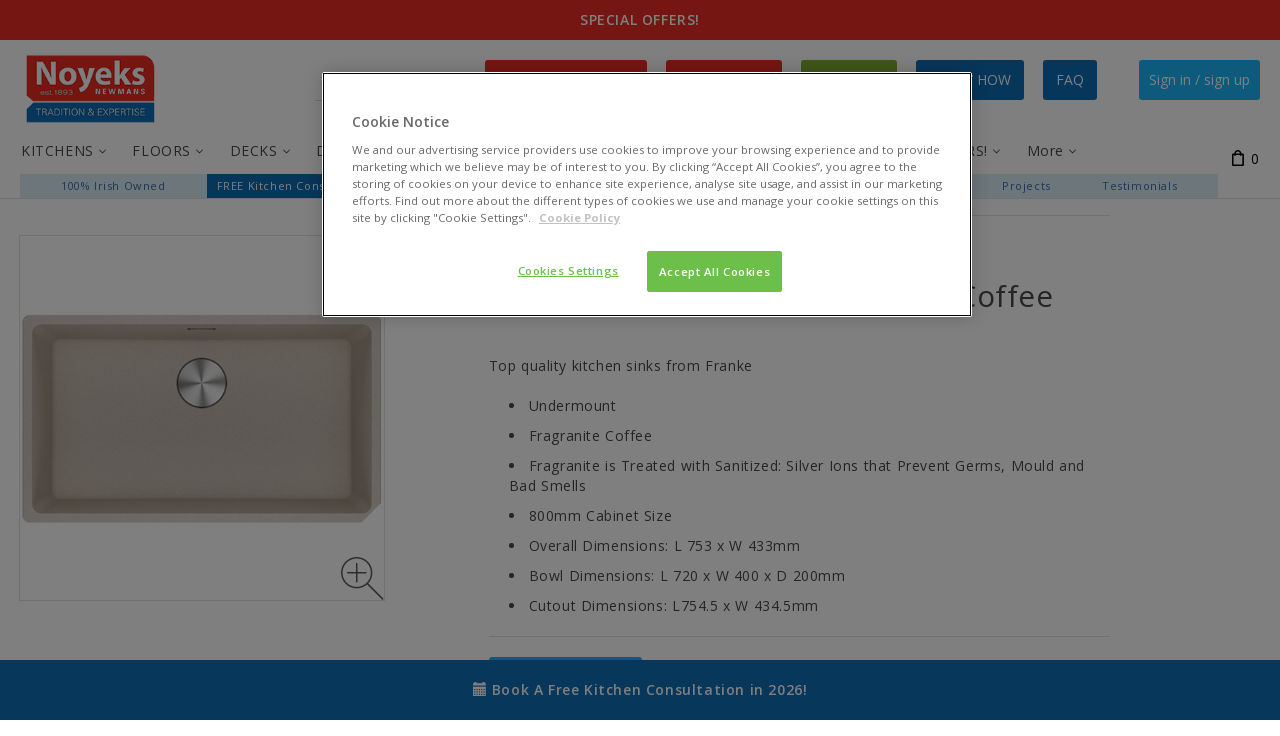

--- FILE ---
content_type: text/html; charset=utf-8
request_url: https://noyeks.ie/?target=main&widget=XLite%5CView%5CSlidebar&_=1769006351119
body_size: 3697
content:
<div id="d7781ddfc978626914c476aa4da74524" class="ajax-container-loadable ctrl-customer-main widget-slidebar" title="Catalog"  >
<script type='application/json' data-resource>
    {"widget":"XLite\\View\\Slidebar","css":["https:\/\/noyeks.ie\/var\/resources\/default\/https\/screen\/b572adf0f45e75c52370d98f3e8a9a81.css","skins\/crisp_white\/customer\/modules\/CDev\/SimpleCMS\/css\/primary_menu.css","skins\/customer\/button\/css\/button.css","skins\/customer\/modules\/XC\/MailChimp\/body\/parts\/mcjs.css","skins\/customer\/modules\/QSL\/ProductStickers\/style.css","skins\/crisp_white\/customer\/modules\/QSL\/FlyoutCategoriesMenu\/flyout-menu.css","skins\/customer\/modules\/CDev\/SimpleCMS\/page\/style.css","var\/theme\/custom.css"],"js":["skins\/common\/vue\/vue.js","skins\/common\/vue\/vuex.js","skins\/common\/vue\/vue.loadable.js","skins\/common\/vue\/vue.registerComponent.js","skins\/common\/js\/vue\/vue.js","skins\/common\/js\/vue\/component.js","skins\/common\/js\/core.popup.js","skins\/common\/js\/core.popup_button.js","skins\/customer\/js\/jquery.mmenu\/jquery.mmenu.min.all.js","skins\/customer\/js\/slidebar.js","skins\/crisp_white\/customer\/js\/slidebar_options.js","skins\/crisp_white\/customer\/modules\/CDev\/SimpleCMS\/top_menu.js","skins\/customer\/button\/js\/button.js","skins\/customer\/button\/js\/login.js","skins\/customer\/js\/login.js","skins\/customer\/modules\/QSL\/ProductStickers\/ribbons.js","skins\/customer\/modules\/QSL\/FlyoutCategoriesMenu\/flyout-menu.js"]}
</script>
<script type='application/json' data-preloaded-labels>{"widget":"XLite\\View\\Slidebar","labels":{"Menu":"Menu","More":"More"}}</script>
<nav id="slidebar" data-mobile-navbar>
        <ul>
                    
                


  
                
 

    
    
    
    
    
    <li  class="leaf first has-sub">
          <a href="/kitchens/" ><span>KITCHENS</span></a>
        
     
     
    
    
    
        <ul>
    
 

    
    
    
    
    
    <li  class="leaf has-sub">
          <a href="/book-consultation.html" ><span>* KITCHEN PLANNING *</span></a>
        
     
     
    
    
    
        <ul>
    
 

    
    
    
    
    
    <li  class="leaf">
          <a href="/book-consultation.html" ><span>*Free Kitchen Consultations*</span></a>
        
     
     
    
    
    
                </li>
          
 

    
    
    
    
    
    <li  class="leaf">
          <a href="/kitchen-planner.html" ><span>Kitchen Planner</span></a>
        
     
     
    
    
    
                </li>
          
 

    
    
    
    
    
    <li  class="leaf">
          <a href="/kitchen-matrix-standard-unit-sizes-and-installations.html" ><span>Kitchen Matrix</span></a>
        
     
     
    
    
    
                </li>
          
 

    
    
    
    
    
    <li  class="leaf">
          <a href="/mood-boards.html" ><span>Mood Boards</span></a>
        
     
     
    
    
    
                </li>
          
 

    </ul></li>
    
    
    
    
    <li  class="leaf">
          <a href="/kitchens/" ><span>Kitchen Collections</span></a>
        
     
     
    
    
    
                </li>
          
 

    
    
    
    
    
    <li  class="leaf has-sub">
          <a href="/kitchens/door-range/" ><span>Kitchen Doors</span></a>
        
     
     
    
    
    
        <ul>
    
 

    
    
    
    
    
    <li  class="leaf">
          <a href="/kitchens/door-range/classic/" ><span>Classic Kitchens</span></a>
        
     
     
    
    
    
                </li>
          
 

    
    
    
    
    
    <li  class="leaf">
          <a href="/kitchens/door-range/modern/" ><span>Modern Kitchens</span></a>
        
     
     
    
    
    
                </li>
          
 

    
    
    
    
    
    <li  class="leaf">
          <a href="/kitchens/door-range/handleless/" ><span>Handleless Kitchens</span></a>
        
     
     
    
    
    
                </li>
          
 

    </ul></li>
    
    
    
    
    <li  class="leaf has-sub">
          <a href="/worktops/" ><span>Worktops</span></a>
        
     
     
    
    
    
        <ul>
    
 

    
    
    
    
    
    <li  class="leaf">
          <a href="/worktops/duropal/" ><span>Duropal - Laminate Worktops</span></a>
        
     
     
    
    
    
                </li>
          
 

    
    
    
    
    
    <li  class="leaf">
          <a href="/worktops/omega/" ><span>Omega - Laminate Worktops</span></a>
        
     
     
    
    
    
                </li>
          
 

    
    
    
    
    
    <li  class="leaf">
          <a href="/worktops/topform/" ><span>Topform - Laminate Worktops</span></a>
        
     
     
    
    
    
                </li>
          
 

    
    
    
    
    
    <li  class="leaf">
          <a href="/worktops/mason-quartz-worktops/" ><span>Quartz Worktops</span></a>
        
     
     
    
    
    
                </li>
          
 

    
    
    
    
    
    <li  class="leaf">
          <a href="/worktops/ceramic-worktops/" ><span>Ceramic &amp; Porcelain Worktops</span></a>
        
     
     
    
    
    
                </li>
          
 

    
    
    
    
    
    <li  class="leaf">
          <a href="/worktops/solid-wood-worktops/" ><span>Solid Wood Worktops</span></a>
        
     
     
    
    
    
                </li>
          
 

    
    
    
    
    
    <li  class="leaf">
          <a href="/worktops/minerva-solid-worksurfaces/" ><span>Minerva - Solid Worksurfaces</span></a>
        
     
     
    
    
    
                </li>
          
 

    
    
    
    
    
    <li  class="leaf">
          <a href="/worktops/hanex-solid-surfaces/" ><span>Hanex - Solid Worksurfaces</span></a>
        
     
     
    
    
    
                </li>
          
 

    
    
    
    
    
    <li  class="leaf">
          <a href="/worktops/hpl-worktops/" ><span>Hpl Worktops</span></a>
        
     
     
    
    
    
                </li>
          
 

    
    
    
    
    
    <li  class="leaf">
          <a href="/worktops/urban-range/" ><span>Urban Range</span></a>
        
     
     
    
    
    
                </li>
          
 

    
    
    
    
    
    <li  class="leaf">
          <a href="/worktops/alloy-splashbacks/" ><span>Alloy - Splashbacks</span></a>
        
     
     
    
    
    
                </li>
          
 

    </ul></li>
    
    
    
    
    <li  class="leaf has-sub">
          <a href="/kitchens/tap/" ><span>Taps</span></a>
        
     
     
    
    
    
        <ul>
    
 

    
    
    
    
    
    <li  class="leaf">
          <a href="/kitchens/tap/hot-water-and-filter-taps/" ><span>Hot Water &amp; Filter Taps</span></a>
        
     
     
    
    
    
                </li>
          
 

    
    
    
    
    
    <li  class="leaf">
          <a href="/kitchens/tap/twin-lever-taps/" ><span>Twin Lever Taps</span></a>
        
     
     
    
    
    
                </li>
          
 

    
    
    
    
    
    <li  class="leaf">
          <a href="/kitchens/tap/single-lever-taps/" ><span>Single Lever Taps</span></a>
        
     
     
    
    
    
                </li>
          
 

    
    
    
    
    
    <li  class="leaf">
          <a href="/kitchens/tap/pull-out-taps/" ><span>Pull-out Taps</span></a>
        
     
     
    
    
    
                </li>
          
 

    </ul></li>
    
    
    
    
    <li  class="leaf has-sub">
          <a href="/kitchens/stock-sinks/" ><span>Sinks</span></a>
        
     
     
    
    
    
        <ul>
    
 

    
    
    
    
    
    <li  class="leaf">
          <a href="/kitchens/stock-sinks/composite-sinks/" ><span>Composite Sinks</span></a>
        
     
     
    
    
    
                </li>
          
 

    
    
    
    
    
    <li  class="leaf">
          <a href="/kitchens/stock-sinks/stainless-steel-sinks/" ><span>Stainless Steel Sinks</span></a>
        
     
     
    
    
    
                </li>
          
 

    
    
    
    
    
    <li  class="leaf">
          <a href="/kitchens/stock-sinks/ceramic-sinks/" ><span>Ceramic Sinks</span></a>
        
     
     
    
    
    
                </li>
          
 

    
    
    
    
    
    <li  class="leaf">
          <a href="/kitchens/stock-sinks/undermount-sinks/" ><span>Undermount Sinks</span></a>
        
     
     
    
    
    
                </li>
          
 

    
    
    
    
    
    <li  class="leaf">
          <a href="/kitchens/stock-sinks/blanco-sinks/" ><span>Blanco Sinks</span></a>
        
     
     
    
    
    
                </li>
          
 

    
    
    
    
    
    <li  class="leaf">
          <a href="/kitchens/stock-sinks/franke-sinks/" ><span>Franke Sinks</span></a>
        
     
     
    
    
    
                </li>
          
 

    
    
    
    
    
    <li  class="leaf">
          <a href="/kitchens/stock-sinks/caple-sinks/" ><span>Caple Sinks</span></a>
        
     
     
    
    
    
                </li>
          
 

    
    
    
    
    
    <li  class="leaf">
          <a href="/kitchens/stock-sinks/pyramis-sinks/" ><span>Pyramis Sinks</span></a>
        
     
     
    
    
    
                </li>
          
 

    
    
    
    
    
    <li  class="leaf">
          <a href="/kitchens/stock-sinks/carron-phoenix-sinks/" ><span>Carron Phoenix Sinks</span></a>
        
     
     
    
    
    
                </li>
          
 

    </ul></li>
    
    
    
    
    <li  class="leaf has-sub">
          <a href="/kitchens/" ><span>Kitchen Appliances</span></a>
        
     
     
    
    
    
        <ul>
    
 

    
    
    
    
    
    <li  class="leaf">
          <a href="/kitchens/hobs/" ><span>Hobs</span></a>
        
     
     
    
    
    
                </li>
          
 

    
    
    
    
    
    <li  class="leaf">
          <a href="/kitchens/ovens/" ><span>Ovens</span></a>
        
     
     
    
    
    
                </li>
          
 

    
    
    
    
    
    <li  class="leaf">
          <a href="/kitchens/extractor-hoods/" ><span>Extractor Hoods</span></a>
        
     
     
    
    
    
                </li>
          
 

    
    
    
    
    
    <li  class="leaf">
          <a href="/kitchens/fridges-and-freezers/" ><span>Fridges &amp; Freezers</span></a>
        
     
     
    
    
    
                </li>
          
 

    
    
    
    
    
    <li  class="leaf">
          <a href="/kitchens/microwaves/" ><span>Microwaves</span></a>
        
     
     
    
    
    
                </li>
          
 

    
    
    
    
    
    <li  class="leaf">
          <a href="/kitchens/dishwashers/" ><span>Dishwashers</span></a>
        
     
     
    
    
    
                </li>
          
 

    
    
    
    
    
    <li  class="leaf">
          <a href="/kitchens/waste-disposal/" ><span>Waste Disposal Units</span></a>
        
     
     
    
    
    
                </li>
          
 

    
    
    
    
    
    <li  class="leaf">
          <a href="/kitchens/washing-machines/" ><span>Washing Machines</span></a>
        
     
     
    
    
    
                </li>
          
 

    
    
    
    
    
    <li  class="leaf">
          <a href="/kitchens/coffee-machines/" ><span>Coffee Machines</span></a>
        
     
     
    
    
    
                </li>
          
 

    
    
    
    
    
    <li  class="leaf">
          <a href="/kitchens/neff-appliances/" ><span>NEFF - Collection</span></a>
        
     
     
    
    
    
                </li>
          
 

    
    
    
    
    
    <li  class="leaf">
          <a href="/kitchens/nordmende-appliances/" ><span>NORDMENDE - Collection</span></a>
        
     
     
    
    
    
                </li>
          
 

    
    
    
    
    
    <li  class="leaf">
          <a href="/kitchens/teka-appliances/" ><span>TEKA - Collection</span></a>
        
     
     
    
    
    
                </li>
          
 

    
    
    
    
    
    <li  class="leaf">
          <a href="/kitchens/franke-appliances/" ><span>FRANKE - Collection</span></a>
        
     
     
    
    
    
                </li>
          
 

    
    
    
    
    
    <li  class="leaf">
          <a href="/kitchens/elica-appliances/" ><span>ELICA - Collection</span></a>
        
     
     
    
    
    
                </li>
          
 

    
    
    
    
    
    <li  class="leaf">
          <a href="/kitchens/electrolux-appliances/" ><span>ELECTROLUX - Collection</span></a>
        
     
     
    
    
    
                </li>
          
 

    </ul></li>
    
    
    
    
    <li  class="leaf">
          <a href="/kitchens/handles/" ><span>Handles</span></a>
        
     
     
    
    
    
                </li>
          
 

    
    
    
    
    
    <li  class="leaf">
          <a href="/kitchens/kitchen-carcasses/" ><span>Kitchen Carcasses</span></a>
        
     
     
    
    
    
                </li>
          
 

    
    
    
    
    
    <li  class="leaf">
          <a href="/kitchens/storage-solutions/" ><span>Storage Solutions</span></a>
        
     
     
    
    
    
                </li>
          
 

    
    
    
    
    
    <li  class="leaf">
          <a href="/kitchens/cargo-bins/" ><span>Cargo Bins</span></a>
        
     
     
    
    
    
                </li>
          
 

    
    
    
    
    
    <li  class="leaf">
          <a href="/kitchens/kitchen-accessories/" ><span>Accessories</span></a>
        
     
     
    
    
    
                </li>
          
 

    
    
    
    
    
    <li  class="leaf">
          <a href="/kitchens/lighting/" ><span>Lighting</span></a>
        
     
     
    
    
    
                </li>
          
 

    </ul></li>
    
    
    
    
    <li  class="leaf has-sub">
          <a href="/floors/" ><span>FLOORS</span></a>
        
     
     
    
    
    
        <ul>
    
 

    
    
    
    
    
    <li  class="leaf">
          <a href="/floors/giant-flooring-sale/" ><span>* GIANT FLOORING SALE *</span></a>
        
     
     
    
    
    
                </li>
          
 

    
    
    
    
    
    <li  class="leaf">
          <a href="/floors/swisskrono-laminate-floors/" ><span>Swisskrono - Laminate Floors</span></a>
        
     
     
    
    
    
                </li>
          
 

    
    
    
    
    
    <li  class="leaf">
          <a href="/floors/waterproof-floors/" ><span>Waterproof Floors</span></a>
        
     
     
    
    
    
                </li>
          
 

    
    
    
    
    
    <li  class="leaf">
          <a href="/floors/wn-collection-engineered-wood-flooring/" ><span>WN - Engineered Floors</span></a>
        
     
     
    
    
    
                </li>
          
 

    
    
    
    
    
    <li  class="leaf">
          <a href="/floors/teka-engineered-wood-flooring/" ><span>Teka - Engineered Floors</span></a>
        
     
     
    
    
    
                </li>
          
 

    
    
    
    
    
    <li  class="leaf">
          <a href="/floors/krugers-1835-wood-flooring/" ><span>Krugers - Engineered Floors</span></a>
        
     
     
    
    
    
                </li>
          
 

    
    
    
    
    
    <li  class="leaf">
          <a href="/floors/designer-parquet-and-herringbone-flooring/" ><span>Parquet - Herringbone Floors</span></a>
        
     
     
    
    
    
                </li>
          
 

    
    
    
    
    
    <li  class="leaf">
          <a href="/floors/junckers-solid-hardwood-floors/" ><span>Junckers - Hardwood Floors</span></a>
        
     
     
    
    
    
                </li>
          
 

    
    
    
    
    
    <li  class="leaf">
          <a href="/floors/underlay/" ><span>Underlay</span></a>
        
     
     
    
    
    
                </li>
          
 

    
    
    
    
    
    <li  class="leaf">
          <a href="/floors/floor-adhesives-and-related-products/" ><span>Adhesives</span></a>
        
     
     
    
    
    
                </li>
          
 

    
    
    
    
    
    <li  class="leaf">
          <a href="/floors/accessories/" ><span>Accessories</span></a>
        
     
     
    
    
    
                </li>
          
 

    
    
    
    
    
    <li  class="leaf">
          <a href="/floors/indoor-rugs/" ><span>Indoor Rugs</span></a>
        
     
     
    
    
    
                </li>
          
 

    </ul></li>
    
    
    
    
    <li  class="leaf has-sub">
          <a href="/decks/" ><span>DECKS</span></a>
        
     
     
    
    
    
        <ul>
    
 

    
    
    
    
    
    <li  class="leaf">
          <a href="/decks/composite-3d-woodgrain-decking/" ><span>3D Composite Decking</span></a>
        
     
     
    
    
    
                </li>
          
 

    
    
    
    
    
    <li  class="leaf">
          <a href="/decks/w-p-c-composite-decking/" ><span>WPC Composite Decking</span></a>
        
     
     
    
    
    
                </li>
          
 

    
    
    
    
    
    <li  class="leaf">
          <a href="/decks/timber-decking/" ><span>Timber Decking</span></a>
        
     
     
    
    
    
                </li>
          
 

    
    
    
    
    
    <li  class="leaf">
          <a href="/decks/composite-wall-cladding/" ><span>Composite Cladding</span></a>
        
     
     
    
    
    
                </li>
          
 

    
    
    
    
    
    <li  class="leaf">
          <a href="/decks/screws-and-fixings/" ><span>Screws &amp; Fixings</span></a>
        
     
     
    
    
    
                </li>
          
 

    
    
    
    
    
    <li  class="leaf">
          <a href="/decks/sleepers/" ><span>Sleepers</span></a>
        
     
     
    
    
    
                </li>
          
 

    
    
    
    
    
    <li  class="leaf">
          <a href="/decks/decking-accessories/" ><span>Decking Accessories</span></a>
        
     
     
    
    
    
                </li>
          
 

    
    
    
    
    
    <li  class="leaf">
          <a href="/decks/garden-and-patio-outdoor-rugs/" ><span>Garden &amp; Outdoor Rugs</span></a>
        
     
     
    
    
    
                </li>
          
 

    
    
    
    
    
    <li  class="leaf">
          <a href="/decks/b-p-c-composite-decking/" ><span>BPC Composite Decking</span></a>
        
     
     
    
    
    
                </li>
          
 

    </ul></li>
    
    
    
    
    <li  class="leaf has-sub">
          <a href="/doors/" ><span>DOORS</span></a>
        
     
     
    
    
    
        <ul>
    
 

    
    
    
    
    
    <li  class="leaf">
          <a href="/doors/" ><span>Internal Doors</span></a>
        
     
     
    
    
    
                </li>
          
 

    
    
    
    
    
    <li  class="leaf">
          <a href="/doors/handles-and-accessories/" ><span>Handles &amp; Accessories</span></a>
        
     
     
    
    
    
                </li>
          
 

    
    
    
    
    
    <li  class="leaf">
          <a href="/doors/skirting-boards/" ><span>Skirting Boards</span></a>
        
     
     
    
    
    
                </li>
          
 

    
    
    
    
    
    <li  class="leaf">
          <a href="/doors/norma-fd30-ironmongery-kits/" ><span>Ironmongery Kits</span></a>
        
     
     
    
    
    
                </li>
          
 

    </ul></li>
    
    
    
    
    <li  class="leaf has-sub">
          <a href="/panel-products/" ><span>PANEL PRODUCTS</span></a>
        
     
     
    
    
    
        <ul>
    
 

    
    
    
    
    
    <li  class="leaf">
          <a href="/panel-products/" ><span>Sheet Materials</span></a>
        
     
     
    
    
    
                </li>
          
 

    
    
    
    
    
    <li  class="leaf">
          <a href="/panel-products/smartply-osb/" ><span>OSB</span></a>
        
     
     
    
    
    
                </li>
          
 

    
    
    
    
    
    <li  class="leaf">
          <a href="/panel-products/mdf/" ><span>MDF</span></a>
        
     
     
    
    
    
                </li>
          
 

    
    
    
    
    
    <li  class="leaf">
          <a href="/panel-products/plywood/" ><span>Plywood</span></a>
        
     
     
    
    
    
                </li>
          
 

    
    
    
    
    
    <li  class="leaf">
          <a href="/panel-products/hardboard/" ><span>Hardboards</span></a>
        
     
     
    
    
    
                </li>
          
 

    
    
    
    
    
    <li  class="leaf">
          <a href="/panel-products/decorative-panels/" ><span>Decorative Panels</span></a>
        
     
     
    
    
    
                </li>
          
 

    
    
    
    
    
    <li  class="leaf">
          <a href="/polyrey-hpl-and-compact-laminates/" ><span>HPL Polyrey Compact Laminates</span></a>
        
     
     
    
    
    
                </li>
          
 

    
    
    
    
    
    <li  class="leaf">
          <a href="/washrooms-and-toilet-cubicles/" ><span>Washrooms &amp; Cubicles</span></a>
        
     
     
    
    
    
                </li>
          
 

    
    
    
    
    
    <li  class="leaf">
          <a href="/timber/" ><span>Timber</span></a>
        
     
     
    
    
    
                </li>
          
 

    </ul></li>
    
    
    
    
    <li  class="leaf has-sub">
          <a href="/bedroom-units-and-doors/" ><span>BEDROOM UNITS</span></a>
        
     
     
    
    
    
        <ul>
    
 

    
    
    
    
    
    <li  class="leaf">
          <a href="/bedroom-units-and-doors/bedroom-units/" ><span>Bedroom Units</span></a>
        
     
     
    
    
    
                </li>
          
 

    
    
    
    
    
    <li  class="leaf">
          <a href="/bedroom-units-and-doors/wardrobe-doors/" ><span>Wardrobe Doors</span></a>
        
     
     
    
    
    
                </li>
          
 

    
    
    
    
    
    <li  class="leaf">
          <a href="/bedroom-units-and-doors/bedroom-carcasses/" ><span>Bedroom Units &amp; Carcasses</span></a>
        
     
     
    
    
    
                </li>
          
 

    
    
    
    
    
    <li  class="leaf">
          <a href="/bedroom-units-and-doors/bedroom-unit-accessories/" ><span>Unit Accessories</span></a>
        
     
     
    
    
    
                </li>
          
 

    
    
    
    
    
    <li  class="leaf">
          <a href="/bedroom-units-and-doors/sliding-wardrobe-doors/" ><span>Sliding Wardrobe Doors</span></a>
        
     
     
    
    
    
                </li>
          
 

    
    
    
    
    
    <li  class="leaf">
          <a href="/bedroom-units-and-doors/wardrobe-package/" ><span>Wardrobe Package</span></a>
        
     
     
    
    
    
                </li>
          
 

    </ul></li>
    
    
    
    
    <li  class="leaf">
          <a href="/stair-parts/" ><span>STAIR PARTS</span></a>
        
     
     
    
    
    
                </li>
          
 

    
    
    
    
    
    <li  class="leaf has-sub">
          <a href="/special-offers/" ><span>SPECIAL OFFERS!</span></a>
        
     
     
    
    
    
        <ul>
    
 

    
    
    
    
    
    <li  class="leaf">
          <a href="/special-offers/" ><span>Deals &amp; Offers</span></a>
        
     
     
    
    
    
                </li>
          
 

    
    
    
    
    
    <li  class="leaf">
          <a href="/floors/giant-flooring-sale/" ><span>Flooring Sale</span></a>
        
     
     
    
    
    
                </li>
          
 

    
    
    
    
    
    <li  class="leaf">
          <a href="/worktops/mason-quartz-worktops/mason-quartz-worktops-primal/" ><span>Quartz Tops</span></a>
        
     
     
    
    
    
                </li>
          
 

    
    
    
    
    
    <li  class="leaf">
          <a href="newarrivals/" ><span>New Products</span></a>
        
     
     
    
    
    
                </li>
          
 

    </ul></li>
    
    
    
    
    <li  class="leaf">
          <a href="/contact_us/" ><span>CONTACT US</span></a>
        
     
     
    
    
    
                </li>
          
 

    
    
    
    
    
    <li  class="leaf has-sub">
          <a href="/locations.html" ><span>STORES</span></a>
        
     
     
    
    
    
        <ul>
    
 

    
    
    
    
    
    <li  class="leaf">
          <a href="/locations.html" ><span>Trade &amp; Retail Showrooms</span></a>
        
     
     
    
    
    
                </li>
          
 

    
    
    
    
    
    <li  class="leaf">
          <a href="/architectural-showroom-in-finglas.html" ><span>Architectural Showrom</span></a>
        
     
     
    
    
    
                </li>
          
 

    
    
    
    
    
    <li  class="leaf">
          <a href="/3d-showroom.html" ><span>3D Virtual Tours</span></a>
        
     
     
    
    
    
                </li>
          
 

    
    
    
    
    
    <li  class="leaf">
          <a href="/news.html" ><span>Noyeks News</span></a>
        
     
     
    
    
    
                </li>
          
 

    
    
    
    
    
    <li  class="leaf">
          <a href="/noyeks-newmans-history.html" ><span>About Us</span></a>
        
     
     
    
    
    
                </li>
          
 

    
    
    
    
    
    <li  class="leaf last">
          <a href="/we-supply-timber-products.html" ><span>#We_Are_Wood</span></a>
        
     
     
    
    
    
   
 
  
  
    </li>
    
        

    
    
  </ul></li>
  
 





  <li>
    <div class="Panel" id="account-navbar-panel">
      <ul class="Inset">
        
                  




        
                  <li class="additional-menu-wrapper">
    <ul class="Inset additional-menu">
      
              
      
    </ul>
  </li>
    <li class="additional-menu-wrapper">
    <div class="Inset additional-menu">
      
<ul class="sign-in_block">
	<li class="account-link-sign_in">
	    <button type="button" class="btn  regular-button  popup-button popup-login" data-without-close="1">
<script type="text/x-cart-data">
{"url_params":{"target":"login","widget":"\\XLite\\View\\Authorization","fromURL":""}}
</script>

<span>Sign in / sign up</span>
</button>

	</li>
</ul>


    </div>
  </li>

      </ul>
    </div>
      </li>

<li class="Divider"></li>
<p style="text-align:center ; padding-top:10px; font-size:20px">INFO</p>
<p style="padding-left:40px ; padding-top:10px;"> <a href="/news.html"><button style="border:none;" class="flooringcallout" type="submit">Noyeks News</button></a></p>
<p style="padding-left:40px ; padding-top:10px;"> <a href="/noyeks-newmans-history.html"><button style="border:none;" class="flooringcallout" type="submit">About Noyeks Newmans</button></a></p>
<p style="padding-left:40px ; padding-top:10px;"> <a href="/resources.html"><button style="border:none;" class="flooringcallout" type="submit">Resource Documents</button></a></p>
<p style="padding-left:40px ; padding-top:10px;"> <a href="/sustainable-and-net-zero.html" target="_blank"><button style="border:none;" class="net" type="submit">Net-Zero</button></a></p>
<p style="padding-left:40px ; padding-top:10px;"> <a href="/mood-boards.html" target="_blank"><button style="border:none;" class="faq" type="submit">Mood Boards</button></a></p>
<p style="padding-left:40px ; padding-top:10px;"> <a href="/know-how.html" target="_blank"><button style="border:none;" class="faq" type="submit">Know How</button></a></p>
<p style="padding-left:40px ; padding-top:10px;"> <a href="/faq.html" target="_blank"><button style="border:none;" class="faq" type="submit">Faq</button></a></p>
 


<li class="Divider"></li>
<p style="text-align:center ; padding-top:10px; font-size:20px">TRADE</p>
<p style="padding-left:40px ; padding-top:10px;"> <a href="/architectural-showroom-in-finglas.html" target="_blank"><button style="border:none;" class="flooringcallout" type="submit">NEW - Architectural Showroom</button></a></p>
<p style="padding-left:40px ; padding-top:10px;"> <a href="/contact_us/"><button style="border:none;" class="flooringcallout" type="submit">Become A Flooring Reseller</button></a></p>
<p style="padding-left:40px ; padding-top:10px;"> <a href="/images/filemanager/uploads/trade/brochures/noyeks-trade-brochure.pdf" target="_blank"><button style="border:none;" class="flooringcallout" type="submit">Download Trade Brochure</button></a></p>
<p style="padding-left:40px ; padding-top:10px;"> <a href="/contact_us/"><button style="border:none;" class="flooringcallout" type="submit">Request A Trade Card</button></a></p>
<p style="padding-left:40px ; padding-top:10px;"> <a href="/contact_us/"><button style="border:none;" class="flooringcallout" type="submit">Request A Bulk Order</button></a></p>
<p style="padding-left:40px ; padding-top:10px;"> <a href="/contact_us/"><button style="border:none;" class="flooringcallout" type="submit">Request A Call Back</button></a></p>
<p style="padding-left:40px ; padding-top:10px;"> <a href="/contact_us/"><button style="border:none;" class="flooringcallout" type="submit">Request A Brochure</button></a></p>
<p style="padding-left:40px ; padding-top:10px;"> <a href="/contact_us/"><button style="border:none;" class="flooringcallout" type="submit">Request Samples</button></a></p>


 

 

    </ul>
    </nav>
</div>

--- FILE ---
content_type: text/html; charset=UTF-8
request_url: https://embedsocial.com/api/pro_hashtag/0a07c785af9ea83f8db71e079cd92efddeb0895e/?origin=https%3A%2F%2Fnoyeks.ie%2Ffranke-maris-single-bowl-undermounted-sink-fragranite-coffee.html%3Fcategory_id%3D326
body_size: 10408
content:



    
    
    
<!DOCTYPE html>
<html lang="en">
    <head>
        <meta charset="UTF-8" />
        <title>EmbedSocial Universal Widget</title>
        <meta name="viewport" content="width=device-width, initial-scale=1, minimum-scale=1, maximum-scale=2">
                    <meta name="referrer" content="no-referrer" />
        
        
        
                                    <link id="font-link" href="https://embedsocial.com/cdn/fonts/roboto/stylesheet.css" rel="preload" as="style" onload="this.onload=null;this.rel='stylesheet'">
                    
        
                        
                    
    <link crossorigin rel="stylesheet" href="https://embedsocial.com/api/build/assets/WidgetFooter-BcZsuQcK.css"><link crossorigin rel="stylesheet" href="https://embedsocial.com/api/build/assets/HeaderRatingElement-CGNAMeS5.css"><link crossorigin rel="stylesheet" href="https://embedsocial.com/api/build/assets/widgetviewlive-u98dM1ju.css"><link crossorigin rel="modulepreload" href="https://embedsocial.com/api/build/assets/ajaxService-BSiDZCS8.js"><link crossorigin rel="modulepreload" href="https://embedsocial.com/api/build/assets/utilsServices-C7HyKjMK.js"><link crossorigin rel="modulepreload" href="https://embedsocial.com/api/build/assets/constants-fECCPtQE.js"><link crossorigin rel="modulepreload" href="https://embedsocial.com/api/build/assets/WidgetFooter-BUE4gH4r.js"><link crossorigin rel="modulepreload" href="https://embedsocial.com/api/build/assets/_plugin-vue_export-helper-DlAUqK2U.js"><link crossorigin rel="modulepreload" href="https://embedsocial.com/api/build/assets/HeaderRatingElement-CrChbRm2.js"><link crossorigin rel="modulepreload" href="https://embedsocial.com/api/build/assets/LogoTypeRenderer-BU2TQk3d.js"><link crossorigin rel="modulepreload" href="https://embedsocial.com/api/build/assets/messages.english-CzePaLak.js">
    <style id="es-custom-css"></style>

            </head>
    <body class="es-body">
            
    <div id="widget-view-live" data-component="LayoutType"></div>
                        <script>
                window.baseUrl = 'https://embedsocial.com/admin';
                window.embeddedBaseUrl = 'https://embedsocial.com/api';
                window.locale = 'en';
                window.widgetLocation = '';

                window.shouldEnableDefaultReviewerAvatar = false;
                                    window.shouldEnableDefaultReviewerAvatar = true;
                
                
                window.paginationUrl = '';
                                    window.paginationUrl = 'https://embedsocial.com/api/widget_items/';
                
                window.filterMediaUrl = '';
                                    window.filterMediaUrl = 'https://embedsocial.com/api/widget_items/';
                
                window.isFreeUser = false;
                
                window.isJapaneseUserWidget = false;
                
                window.showTrustpilotLogo = false;
                
                window.lightboxBaseUrl = 'https://embedsocial.com/api/pro_hashtag_new_widgets_lightbox/';
                                    window.lightboxBaseUrl = 'https://embedsocial.com/api/widget_lightbox/';
                
                window.widgetLanguage = 'english';
                                    window.widgetLanguage = 'english';
                
                window.translations = null;
                                    window.translations = '\u007B\u0022w_rating\u0022\u003A\u0022rating\u0020from\u0022,\u0022w_rating_of\u0022\u003A\u0022rating\u0020of\u0022,\u0022w_average_rating_of\u0022\u003A\u0022average\u0020rating\u0020of\u0022,\u0022w_no_reviews_found\u0022\u003A\u0022No\u0020reviews\u0020found\u0022,\u0022w_reviews\u0022\u003A\u0022reviews\u0022,\u0022w_review\u0022\u003A\u0022review\u0022,\u0022w_post\u0022\u003A\u0022post\u0022,\u0022w_posts\u0022\u003A\u0022posts\u0022,\u0022w_all_posts\u0022\u003A\u0022All\u0020Posts\u0022,\u0022w_see_less\u0022\u003A\u0022See\u0020less\u0022,\u0022w_see_more\u0022\u003A\u0022See\u0020more\u0022,\u0022w_share_experience\u0022\u003A\u0022Share\u0020your\u0020experience\u0022,\u0022w_rating_l\u0022\u003A\u0022Rating\u0022,\u0022w_review_l\u0022\u003A\u0022Review\u0022,\u0022w_name_l\u0022\u003A\u0022First\u0020and\u0020last\u0020name\u0022,\u0022w_email_l\u0022\u003A\u0022Email\u0022,\u0022w_share_photos\u0022\u003A\u0022Share\u0020photos\u0022,\u0022w_video_testimonial\u0022\u003A\u0022Video\u0020testimonial\u0022,\u0022w_submit_review\u0022\u003A\u0022Submit\u0020review\u0022,\u0022w_email_not_valid\u0022\u003A\u0022Email\u0020is\u0020not\u0020valid\u0022,\u0022w_field_required\u0022\u003A\u0022This\u0020field\u0020is\u0020required\u0021\u0022,\u0022w_something_went_wrong\u0022\u003A\u0022Something\u0020went\u0020wrong,\u0020please\u0020try\u0020again\u0020later\u0021\u0022,\u0022w_review_submitted\u0022\u003A\u0022Your\u0020review\u0020is\u0020successfuly\u0020submitted\u0021\u0022,\u0022w_following_formats\u0022\u003A\u0022Maximum\u0020size\u003A\u00202MB,\u0020jpg,\u0020jpeg,\u0020png\u0020or\u0020webp\u0022,\u0022w_smaller_format\u0022\u003A\u0022The\u0020image\u0020must\u0020be\u0020smaller\u0020than\u00202\u0020MB\u0022,\u0022w_load_more\u0022\u003A\u0022Load\u0020more\u0022,\u0022w_leave_review\u0022\u003A\u0022Leave\u0020a\u0020review\u0022,\u0022w_follow_us\u0022\u003A\u0022Follow\u0020us\u0022,\u0022w_shop_products\u0022\u003A\u0022Shop\u0020products\u0022,\u0022w_click_products\u0022\u003A\u0022Click\u0020to\u0020view\u0020products\u0022,\u0022w_view_products\u0022\u003A\u0022View\u0020products\u0022,\u0022w_text_goes_here\u0022\u003A\u0022Text\u0020goes\u0020here...\u0022,\u0022w_writting_your_review\u0022\u003A\u0022Writing\u0020your\u0020review...\u0022,\u0022w_ai_review\u0022\u003A\u0022AI\u0020Review\u0022,\u0022w_generate\u0022\u003A\u0022Generate\u0022,\u0022w_write_keywords\u0022\u003A\u0022Write\u0020keywords\u0020you\u0020would\u0020like\u0020to\u0020include\u0020in\u0020the\u0020review\u0022,\u0022w_enter_keywords_to_generate_review\u0022\u003A\u0022Enter\u0020keywords\u0020to\u0020generate\u0020review\u0022,\u0022w_close_ai_review\u0022\u003A\u0022close\u0020AI\u0020review\u0022,\u0022w_you_have\u0022\u003A\u0022You\u0020have\u0022,\u0022w_magic_reviews_left\u0022\u003A\u0022magic\u0020reviews\u0020left\u0022,\u0022w_try_again\u0022\u003A\u0022Try\u0020again\u0022,\u0022w_proof_summary\u0022\u003A\u0022Social\u0020proof\u0020summary\u0022,\u0022w_based_on\u0022\u003A\u0022based\u0020on\u0022,\u0022w_customer_reviews\u0022\u003A\u0022customer\u0020reviews\u0022,\u0022w_review_title\u0022\u003A\u0022Review\u0020title\u0022,\u0022w_privacy_policy\u0022\u003A\u0022Privacy\u0020Policy\u0022,\u0022w_i_accept\u0022\u003A\u0022I\u0020accept\u0020the\u0022,\u0022w_welcome\u0022\u003A\u0022Welcome\u0022,\u0022w_response\u0022\u003A\u0022Response\u0022,\u0022w_welcome_submit_review\u0022\u003A\u0022Select\u0020where\u0020to\u0020submit\u0020your\u0020review\u0022,\u0022w_submit_title\u0022\u003A\u0022Submit\u0020text\u0020or\u0020video\u0020testimonial\u0022,\u0022w_submit_text\u0022\u003A\u0022Text\u0020your\u0020feedback\u0020or\u0020record\u0020a\u0020video\u0020testimonial\u0022,\u0022w_no_results_found\u0022\u003A\u0022No\u0020results\u0020found\u0022,\u0022w_all_reviews\u0022\u003A\u0022All\u0020Reviews\u0022,\u0022w_share_voice\u0022\u003A\u0022Share\u0020your\u0020voice\u0021\u0020Your\u0020post\u0020can\u0020impact\u0020others\u0022,\u0022w_description\u0022\u003A\u0022Description\u0022,\u0022w_submit_post\u0022\u003A\u0022Submit\u0020post\u0022,\u0022w_avatar_photo\u0022\u003A\u0022Your\u0020avatar\u0020photo\u0022,\u0022w_upload_photo\u0022\u003A\u0022Upload\u0020photo...\u0022,\u0022w_maximum_size\u0022\u003A\u0022Maximum\u0020size\u003A\u00202MB,\u0020jpg,\u0020jpeg,\u0020png\u0020or\u0020webp\u0022,\u0022w_error_image\u0022\u003A\u0022The\u0020image\u0020must\u0020be\u0020smaller\u0020than\u00202\u0020MB\u0022,\u0022w_share_post\u0022\u003A\u0022Share\u0020your\u0020post\u0022,\u0022w_permissions\u0022\u003A\u0022I\u0020agree\u0020for\u0020my\u0020review\u0020to\u0020be\u0020publically\u0020shared\u0022,\u0022w_record_video\u0022\u003A\u0022Record\u0020video\u0022,\u0022w_upload_video\u0022\u003A\u0022Upload\u0020video...\u0022,\u0022w_uploading_video\u0022\u003A\u0022Uploading\u0020video...\u0022,\u0022w_change_video\u0022\u003A\u0022Change\u0020video...\u0022,\u0022w_video_max_size\u0022\u003A\u0022Maximum\u0020size\u003A\u0022,\u0022w_exceeded_max_size_text\u0022\u003A\u0022Exceeded\u0020the\u0020maximum\u0020size\u0020of\u0022,\u0022w_upload_smaller_video_text\u0022\u003A\u0022Please\u0020upload\u0020a\u0020smaller\u0020video.\u0022,\u0022w_not_supported_format_text\u0022\u003A\u0022Not\u0020supported\u0020video\u0020format.\u0020Upload\u003A\u0022,\u0022w_record_video_testimonial\u0022\u003A\u0022Record\u0020video\u0020testimonial\u0022,\u0022w_record_video_camera_preview\u0022\u003A\u0022Camera\u0020preview\u0020\u002D\u0020Not\u0020recording\u0022,\u0022w_record_video_start_recording\u0022\u003A\u0022Start\u0020recording\u0022,\u0022w_record_video_your_recording\u0022\u003A\u0022Your\u0020recording\u0022,\u0022w_record_video_stop_recording\u0022\u003A\u0022Stop\u0020recording\u0022,\u0022w_record_video_redo_recording\u0022\u003A\u0022Redo\u0020recording\u0022,\u0022w_record_video_use_this_video\u0022\u003A\u0022Use\u0020this\u0020video\u0022,\u0022w_record_video_no_permission\u0022\u003A\u0022Could\u0020not\u0020access\u0020camera\u0020and\u0020microphone.\u0020Please\u0020allow\u0020this\u0020permission\u0020in\u0020your\u0020browser,\u0020or\u0020try\u0020uploading\u0020video\u0020instead\u0022,\u0022w_translated_by_ai\u0022\u003A\u0022Translated\u0020by\u0020AI\u0022,\u0022w_product_card_button\u0022\u003A\u0022Shop\u0022,\u0022w_userfeedbackform_back\u0022\u003A\u0022Go\u0020back\u0022,\u0022w_userfeedbackform_next\u0022\u003A\u0022Next\u0022,\u0022w_userfeedbackform_submit\u0022\u003A\u0022Submit\u0022,\u0022w_userfeedbackform_success_thankyou\u0022\u003A\u0022Thank\u0020you\u0021\u0022,\u0022w_userfeedbackform_success_photoswillbereviewed\u0022\u003A\u0022Your\u0020photos\u0020will\u0020be\u0020reviewed\u0020before\u0020being\u0020added\u0020to\u0020our\u0020widget.\u0022,\u0022w_userfeedbackform_success_untilnexttime\u0022\u003A\u0022Until\u0020next\u0020time\u0021\u0022,\u0022w_userfeedbackform_inserturl\u0022\u003A\u0022Insert\u0020post\u0020URL\u0022,\u0022w_userfeedbackform_uploadmanually\u0022\u003A\u0022Upload\u0020image\u0020manually\u0022,\u0022w_userfeedbackform_shareyourexperience_title\u0022\u003A\u0022Share\u0020your\u0020voice\u0021\u0020Your\u0020post\u0020can\u0020impact\u0020others\u0020\\ud83d\\ude0d\u0022,\u0022w_userfeedbackform_or\u0022\u003A\u0022or\u0022,\u0022w_userfeedbackform_postlink\u0022\u003A\u0022Post\u0020link\u0022,\u0022w_userfeedbackform_previewofthemedia\u0022\u003A\u0022Preview\u0020of\u0020the\u0020media\u0020you\u0020are\u0020about\u0020to\u0020submit\u0022,\u0022w_userfeedbackform_somethingwentwrong\u0022\u003A\u0022Something\u0020went\u0020wrong.\u0020Make\u0020sure\u0020the\u0020link\u0020is\u0020from\u0020an\u0020Instagram\u0020post\u0020or\u0020try\u0020another\u0020link.\u0022,\u0022w_products\u0022\u003A\u0022Products\u0022\u007D';
                
                                    window.isTemplatePreview = false;
                    window.widget = '\u007B\u0022id\u0022\u003A70339,\u0022ownerId\u0022\u003A282609,\u0022widgetRef\u0022\u003A\u00220a07c785af9ea83f8db71e079cd92efddeb0895e\u0022,\u0022widgetName\u0022\u003A\u0022Google\u0020Reviews\u0020Finglas\u0022,\u0022template\u0022\u003A\u007B\u0022id\u0022\u003A1063,\u0022ownerId\u0022\u003Anull,\u0022templateRef\u0022\u003A\u00225bbfb409d23d70103aa14627887c972763ad8ebc\u0022,\u0022templateName\u0022\u003A\u0022Google\u0020Reviews\u0020Widget\u0020with\u0020AI\u0020Filters\u0022,\u0022theme\u0022\u003A\u007B\u0022id\u0022\u003A1,\u0022name\u0022\u003A\u0022default\u0022,\u0022published\u0022\u003Atrue,\u0022createdOn\u0022\u003A\u00222022\u002D03\u002D31\u002012\u003A20\u003A49\u0022,\u0022updatedOn\u0022\u003A\u00222022\u002D03\u002D31\u002012\u003A20\u003A49\u0022,\u0022status\u0022\u003Atrue\u007D,\u0022templateCategories\u0022\u003Anull,\u0022layout\u0022\u003A\u007B\u0022id\u0022\u003A4,\u0022name\u0022\u003A\u0022slider\u0022,\u0022product\u0022\u003A\u0022reviews\u0022\u007D,\u0022templateType\u0022\u003A\u0022manually_configured\u0022,\u0022activeAiWidgetContent\u0022\u003Anull,\u0022mediaData\u0022\u003A\u007B\u0022review\u0022\u003A\u007B\u0022google_place\u0022\u003A\u005B6149812,6149814,6149815,6149816,6149817,6149818,6149819,5823381\u005D\u007D\u007D,\u0022widgetRef\u0022\u003A\u0022ef0f15bd12415fe480a4b478ff43e89488d06dd4\u0022,\u0022createdBy\u0022\u003A221539,\u0022validUntil\u0022\u003Anull,\u0022createdOn\u0022\u003A\u00222024\u002D02\u002D23\u002014\u003A40\u003A57\u0022,\u0022updatedOn\u0022\u003Anull,\u0022status\u0022\u003Atrue\u007D,\u0022layout\u0022\u003A\u007B\u0022id\u0022\u003A4,\u0022name\u0022\u003A\u0022slider\u0022,\u0022product\u0022\u003A\u0022reviews\u0022\u007D,\u0022theme\u0022\u003A\u007B\u0022id\u0022\u003A1,\u0022name\u0022\u003A\u0022default\u0022,\u0022published\u0022\u003Atrue,\u0022createdOn\u0022\u003A\u00222022\u002D03\u002D31\u002012\u003A20\u003A49\u0022,\u0022updatedOn\u0022\u003A\u00222022\u002D03\u002D31\u002012\u003A20\u003A49\u0022,\u0022status\u0022\u003Atrue\u007D,\u0022sources\u0022\u003A\u005B\u007B\u0022id\u0022\u003A117126,\u0022sourceType\u0022\u003A\u0022google\u0022,\u0022sourceSubtype\u0022\u003A\u0022place\u0022,\u0022sourceId\u0022\u003A\u0022ChIJSRTxkkoMZ0gRwB_cvaw\u002Dt\u002D8\u0022,\u0022sourceSearchId\u0022\u003A\u0022ChIJSRTxkkoMZ0gRwB_cvaw\u002Dt\u002D8\u0022,\u0022sourceName\u0022\u003A\u0022Noyeks\u0020\u002D\u0020Kitchens,\u0020Floors,\u0020Decks\u0020\u0026\u0020Doors\u002DDublin\u0022,\u0022sourceUsername\u0022\u003A\u0022Noyeks\u0020Newmans\u0022,\u0022sourceCoverPhotoLink\u0022\u003A\u0022\u0022,\u0022leaveAReviewLink\u0022\u003A\u0022https\u003A\\\/\\\/search.google.com\\\/local\\\/writereview\u003Fplaceid\u003DChIJSRTxkkoMZ0gRwB_cvaw\u002Dt\u002D8\u0022,\u0022isVerified\u0022\u003Atrue,\u0022sourceLink\u0022\u003A\u0022https\u003A\\\/\\\/maps.google.com\\\/maps\u003Fcid\u003D17273343807443443648\u0022,\u0022createdOn\u0022\u003A\u005B\u005D,\u0022autoAddMedia\u0022\u003A\u0022Yes\u0022,\u0022mediaType\u0022\u003A\u0022review\u0022,\u0022widgetSourceId\u0022\u003A123690,\u0022sourceCity\u0022\u003A\u0022Dublin\u0022,\u0022sourceCountry\u0022\u003A\u0022Ireland\u0022,\u0022numOfPosts\u0022\u003A330\u007D\u005D,\u0022activeAiWidgetContent\u0022\u003Anull,\u0022widgetType\u0022\u003A\u0022manually_configured\u0022,\u0022createdOn\u0022\u003A\u00222024\u002D03\u002D11\u002011\u003A32\u003A32\u0022,\u0022updatedOn\u0022\u003A\u00222024\u002D03\u002D11\u002014\u003A41\u003A37\u0022,\u0022status\u0022\u003Atrue\u007D';

                    window.widgetMedia = [];
                    window.numMaxMedia = 0;
                                                                        window.widgetMedia = '\u005B\u007B\u0022id\u0022\u003A8913520,\u0022authorName\u0022\u003A\u0022Thomas\u0020mc\u0020guirk\u0022,\u0022profilePhotoUrl\u0022\u003A\u0022https\u003A\\\/\\\/lh3.googleusercontent.com\\\/a\\\/ACg8ocLAZH4vPCTKN\u002DeClo6liCoOVzrMH6lGwil8kJ5caKf7omINXg\u003Ds120\u002Dc\u002Drp\u002Dmo\u002Dbr100\u0022,\u0022mediaCreatedOn\u0022\u003A\u0022Aug\u002024,\u00202024\u0022,\u0022sourceSearchId\u0022\u003A\u0022ChIJSRTxkkoMZ0gRwB_cvaw\u002Dt\u002D8\u0022,\u0022sourceType\u0022\u003A\u0022google\u0022,\u0022sourceLink\u0022\u003Anull,\u0022caption\u0022\u003A\u0022I\u0020placed\u0020an\u0020order\u0020online\u0020and\u0020I\u0020must\u0020say\u0020Alan\u0020Land\u0020who\u0020I\u0020was\u0020dealing\u0020with\u0020was\u0020so\u0020responsive\u0020to\u0020my\u0020emails\u0020and\u0020made\u0020the\u0020process\u0020so\u0020easy\u0020with\u0020clear\u0020and\u0020concise\u0020replies.\u0020I\u0020would\u0020highly\u0020recommend\u0020Noyeks\u0020as\u0020we\u0020have\u0020made\u0020numerous\u0020purchases\u0020and\u0020have\u0020always\u0020found\u0020the\u0020service\u0020excellent.\u0022,\u0022rating\u0022\u003A5,\u0022type\u0022\u003A\u0022text\u0022,\u0022image\u0022\u003A\u005B\u005D,\u0022largeImage\u0022\u003A\u005B\u005D,\u0022carousel\u0022\u003A\u005B\u005D,\u0022video\u0022\u003A\u005B\u005D,\u0022mediaId\u0022\u003A\u0022AbFvOqkcQEBNFnEzkeVLdAJBPY38AWX_EX0Ys096FQRfsN2wTAL6kzT4Rchj2kw1L\u002DWNIbUQ35aMpg\u0022,\u0022formattedCaption\u0022\u003A\u0022I\u0020placed\u0020an\u0020order\u0020online\u0020and\u0020I\u0020must\u0020say\u0020Alan\u0020Land\u0020who\u0020I\u0020was\u0020dealing\u0020with\u0020was\u0020so\u0020responsive\u0020to\u0020my\u0020emails\u0020and\u0020made\u0020the\u0020process\u0020so\u0020easy\u0020with\u0020clear\u0020and\u0020concise\u0020replies.\u0020I\u0020would\u0020highly\u0020recommend\u0020Noyeks\u0020as\u0020we\u0020have\u0020made\u0020numerous\u0020purchases\u0020and\u0020have\u0020always\u0020found\u0020the\u0020service\u0020excellent.\u0022,\u0022title\u0022\u003Anull,\u0022aiTitle\u0022\u003Anull,\u0022userUrl\u0022\u003Anull,\u0022moderationId\u0022\u003A\u0022review\u002D8913520\u0022,\u0022mediaLink\u0022\u003A\u0022https\u003A\\\/\\\/maps.google.com\\\/maps\u003Fcid\u003D17273343807443443648\u0022,\u0022formattedDate\u0022\u003A\u0022a\u0020year\u0020ago\u0022,\u0022cta\u0022\u003A\u007B\u0022id\u0022\u003A342523,\u0022ownerId\u0022\u003A282609,\u0022targetMediaEntityType\u0022\u003A\u0022Review\u0022,\u0022targetMediaEntityId\u0022\u003A\u00228913520\u0022,\u0022targetEntityType\u0022\u003A\u0022Widget\u0022,\u0022targetEntityId\u0022\u003A70339,\u0022linkIndicator\u0022\u003A\u0022button\u0022,\u0022buttonText\u0022\u003A\u0022Special\u0020Offers\u0022,\u0022buttonColor\u0022\u003A\u0022\u0023ee2e24\u0022,\u0022buttonTextColor\u0022\u003A\u0022\u0023ffffff\u0022,\u0022link\u0022\u003A\u0022https\u003A\\\/\\\/noyeks.ie\\\/floors\\\/\u0022,\u0022createdOn\u0022\u003A\u00222025\u002D09\u002D22\u002008\u003A23\u003A41\u0022,\u0022updatedOn\u0022\u003Anull,\u0022status\u0022\u003Atrue\u007D,\u0022sourceCoverPhoto\u0022\u003Anull,\u0022itemType\u0022\u003A\u0022review\u0022,\u0022tags\u0022\u003A\u005B\u005D,\u0022productTags\u0022\u003A\u005B\u005D,\u0022translationsData\u0022\u003A\u005B\u005D,\u0022originalCreatedOn\u0022\u003A\u00222024\u002D08\u002D24\u002011\u003A17\u003A39\u0022,\u0022sourceLogoUrl\u0022\u003Anull,\u0022sourceLocation\u0022\u003A\u0022Dublin,\u0020Ireland\u0022,\u0022pinStatus\u0022\u003Anull,\u0022priority\u0022\u003Anull,\u0022aiScore\u0022\u003Anull\u007D,\u007B\u0022id\u0022\u003A9123829,\u0022authorName\u0022\u003A\u0022Sylwia\u0020Karagianni\u0022,\u0022profilePhotoUrl\u0022\u003A\u0022https\u003A\\\/\\\/lh3.googleusercontent.com\\\/a\u002D\\\/ALV\u002DUjWPw5GohzGYqzFQIJ9IDhfPr0FV8VE0v9DleAJdZ1mdpfwZoUOj_Q\u003Ds120\u002Dc\u002Drp\u002Dmo\u002Dbr100\u0022,\u0022mediaCreatedOn\u0022\u003A\u0022Sep\u002026,\u00202024\u0022,\u0022sourceSearchId\u0022\u003A\u0022ChIJSRTxkkoMZ0gRwB_cvaw\u002Dt\u002D8\u0022,\u0022sourceType\u0022\u003A\u0022google\u0022,\u0022sourceLink\u0022\u003Anull,\u0022caption\u0022\u003A\u0022Very\u0020good\u0020service,\u0020really\u0020good\u0020value.\u0020Special\u0020thanks\u0020to\u0020Emmet\u0020and\u0020team\u0020at\u0020the\u0020reception\u0020for\u0020going\u0020out\u0020of\u0020their\u0020way\u0020to\u0020help\u0020with\u0020our\u0020delivery\u0020even\u0020at\u0020last\u0020minute.\u0020Thank\u0020you\u0022,\u0022rating\u0022\u003A5,\u0022type\u0022\u003A\u0022text\u0022,\u0022image\u0022\u003A\u005B\u005D,\u0022largeImage\u0022\u003A\u005B\u005D,\u0022carousel\u0022\u003A\u005B\u005D,\u0022video\u0022\u003A\u005B\u005D,\u0022mediaId\u0022\u003A\u0022AbFvOqm_Cc\u002DHIVMv1CPZumSR2cvkYa2Cl0gdyP8OjWa84HlGg7MIBCxXPzav05_9qjBzj3ip2PQL\u0022,\u0022formattedCaption\u0022\u003A\u0022Very\u0020good\u0020service,\u0020really\u0020good\u0020value.\u0020Special\u0020thanks\u0020to\u0020Emmet\u0020and\u0020team\u0020at\u0020the\u0020reception\u0020for\u0020going\u0020out\u0020of\u0020their\u0020way\u0020to\u0020help\u0020with\u0020our\u0020delivery\u0020even\u0020at\u0020last\u0020minute.\u0020Thank\u0020you\u0022,\u0022title\u0022\u003Anull,\u0022aiTitle\u0022\u003Anull,\u0022userUrl\u0022\u003Anull,\u0022moderationId\u0022\u003A\u0022review\u002D9123829\u0022,\u0022mediaLink\u0022\u003A\u0022https\u003A\\\/\\\/maps.google.com\\\/maps\u003Fcid\u003D17273343807443443648\u0022,\u0022formattedDate\u0022\u003A\u0022a\u0020year\u0020ago\u0022,\u0022cta\u0022\u003A\u007B\u0022id\u0022\u003A225150,\u0022ownerId\u0022\u003A282609,\u0022targetMediaEntityType\u0022\u003A\u0022Review\u0022,\u0022targetMediaEntityId\u0022\u003A\u00229123829\u0022,\u0022targetEntityType\u0022\u003A\u0022Widget\u0022,\u0022targetEntityId\u0022\u003A70339,\u0022linkIndicator\u0022\u003A\u0022button\u0022,\u0022buttonText\u0022\u003A\u0022Kitchens\u0022,\u0022buttonColor\u0022\u003A\u0022\u0023ee2e24\u0022,\u0022buttonTextColor\u0022\u003A\u0022\u0023ffffff\u0022,\u0022link\u0022\u003A\u0022https\u003A\\\/\\\/noyeks.ie\\\/kitchens\\\/\u0022,\u0022createdOn\u0022\u003A\u00222024\u002D09\u002D30\u002008\u003A13\u003A00\u0022,\u0022updatedOn\u0022\u003Anull,\u0022status\u0022\u003Atrue\u007D,\u0022sourceCoverPhoto\u0022\u003Anull,\u0022itemType\u0022\u003A\u0022review\u0022,\u0022tags\u0022\u003A\u005B\u005D,\u0022productTags\u0022\u003A\u005B\u005D,\u0022translationsData\u0022\u003A\u005B\u005D,\u0022originalCreatedOn\u0022\u003A\u00222024\u002D09\u002D26\u002016\u003A46\u003A44\u0022,\u0022sourceLogoUrl\u0022\u003Anull,\u0022sourceLocation\u0022\u003A\u0022Dublin,\u0020Ireland\u0022,\u0022pinStatus\u0022\u003Anull,\u0022priority\u0022\u003Anull,\u0022aiScore\u0022\u003Anull\u007D,\u007B\u0022id\u0022\u003A10142395,\u0022authorName\u0022\u003A\u0022Amy\u0020O\u0027Reilly\u0022,\u0022profilePhotoUrl\u0022\u003A\u0022https\u003A\\\/\\\/lh3.googleusercontent.com\\\/a\u002D\\\/ALV\u002DUjXizQVbN6l67jXFCvS2c4ViMA0RJpghNB9BXt2zmZ\u002DflU_Ndt31\u003Ds120\u002Dc\u002Drp\u002Dmo\u002Dba4\u002Dbr100\u0022,\u0022mediaCreatedOn\u0022\u003A\u0022Mar\u002018,\u00202025\u0022,\u0022sourceSearchId\u0022\u003A\u0022ChIJSRTxkkoMZ0gRwB_cvaw\u002Dt\u002D8\u0022,\u0022sourceType\u0022\u003A\u0022google\u0022,\u0022sourceLink\u0022\u003Anull,\u0022caption\u0022\u003A\u0022Staff\u0020were\u0020excellent\u0020\u0020especially\u0020\u0020with\u0020advice.\u0020\u0020.selection\u0020\u0020was\u0020very\u0020good\u0020and\u0020good\u0020value.\u0022,\u0022rating\u0022\u003A5,\u0022type\u0022\u003A\u0022text\u0022,\u0022image\u0022\u003A\u005B\u005D,\u0022largeImage\u0022\u003A\u005B\u005D,\u0022carousel\u0022\u003A\u005B\u005D,\u0022video\u0022\u003A\u005B\u005D,\u0022mediaId\u0022\u003A\u0022AbFvOqlSYSbJ6dxj0XYh11dAx1qSH2RwEl\u002D1fibniuLgchEzJdSJVvsRMQ0bDkK9TiVlzA3EqZvXKw\u0022,\u0022formattedCaption\u0022\u003A\u0022Staff\u0020were\u0020excellent\u0020\u0020especially\u0020\u0020with\u0020advice.\u0020\u0020.selection\u0020\u0020was\u0020very\u0020good\u0020and\u0020good\u0020value.\u0022,\u0022title\u0022\u003Anull,\u0022aiTitle\u0022\u003Anull,\u0022userUrl\u0022\u003Anull,\u0022moderationId\u0022\u003A\u0022review\u002D10142395\u0022,\u0022mediaLink\u0022\u003A\u0022https\u003A\\\/\\\/maps.google.com\\\/maps\u003Fcid\u003D17273343807443443648\u0022,\u0022formattedDate\u0022\u003A\u002210\u0020months\u0020ago\u0022,\u0022cta\u0022\u003A\u007B\u0022id\u0022\u003A342519,\u0022ownerId\u0022\u003A282609,\u0022targetMediaEntityType\u0022\u003A\u0022Review\u0022,\u0022targetMediaEntityId\u0022\u003A\u002210142395\u0022,\u0022targetEntityType\u0022\u003A\u0022Widget\u0022,\u0022targetEntityId\u0022\u003A70339,\u0022linkIndicator\u0022\u003A\u0022button\u0022,\u0022buttonText\u0022\u003A\u0022Doors\u0022,\u0022buttonColor\u0022\u003A\u0022\u0023ee2e24\u0022,\u0022buttonTextColor\u0022\u003A\u0022\u0023ffffff\u0022,\u0022link\u0022\u003A\u0022https\u003A\\\/\\\/noyeks.ie\\\/doors\\\/\u0022,\u0022createdOn\u0022\u003A\u00222025\u002D09\u002D22\u002008\u003A16\u003A08\u0022,\u0022updatedOn\u0022\u003A\u00222025\u002D09\u002D22\u002008\u003A23\u003A11\u0022,\u0022status\u0022\u003Atrue\u007D,\u0022sourceCoverPhoto\u0022\u003Anull,\u0022itemType\u0022\u003A\u0022review\u0022,\u0022tags\u0022\u003A\u005B\u005D,\u0022productTags\u0022\u003A\u005B\u005D,\u0022translationsData\u0022\u003A\u005B\u005D,\u0022originalCreatedOn\u0022\u003A\u00222025\u002D03\u002D18\u002013\u003A32\u003A30\u0022,\u0022sourceLogoUrl\u0022\u003Anull,\u0022sourceLocation\u0022\u003A\u0022Dublin,\u0020Ireland\u0022,\u0022pinStatus\u0022\u003Anull,\u0022priority\u0022\u003Anull,\u0022aiScore\u0022\u003Anull\u007D,\u007B\u0022id\u0022\u003A10400180,\u0022authorName\u0022\u003A\u0022ApeBee\u0020Bee\u0022,\u0022profilePhotoUrl\u0022\u003A\u0022https\u003A\\\/\\\/lh3.googleusercontent.com\\\/a\\\/ACg8ocKwpyf1\u002DkLS_ZG9C4LDoBnsVPgmBb_AWRBYA8lpkXWaMdrBkg\u003Ds120\u002Dc\u002Drp\u002Dmo\u002Dbr100\u0022,\u0022mediaCreatedOn\u0022\u003A\u0022Apr\u002017,\u00202025\u0022,\u0022sourceSearchId\u0022\u003A\u0022ChIJSRTxkkoMZ0gRwB_cvaw\u002Dt\u002D8\u0022,\u0022sourceType\u0022\u003A\u0022google\u0022,\u0022sourceLink\u0022\u003Anull,\u0022caption\u0022\u003A\u0022I\u0020couldn\\u2019t\u0020have\u0020chosen\u0020a\u0020better\u0020place\u0020Noyeks\u0020Finglas\u0020to\u0020buy\u0020my\u0020new\u0020kitchen\u0020and\u0020flooring\u0020few\u0020months\u0020ago\u0021\u0020Huge\u0020thanks\u0020to\u0020Allan\u0020M.\u0020for\u0020the\u0020patience\u0020and\u0020expert\u0020advice\u0020on\u0020laminate\u0020flooring,\u0020Lewis\u0020for\u0020carefully\u0020listening\u0020and\u0020designing\u0020a\u0020kitchen\u0020that\u0020perfectly\u0020suited\u0020my\u0020needs\u0020both\u0020practical\u0020and\u0020stylish\u0020and\u0020Simon\u0020for\u0020the\u0020fast,\u0020flawless\u0020installation.\u0020Everything\u0020was\u0020done\u0020with\u0020attention\u0020and\u0020professionalism\u0020from\u0020start\u0020to\u0020finish.\u0020Very\u0020happy\u0020with\u0020the\u0020result\u0021\u0020Highly\u0020recommended\u0021\u0020Thank\u0020you\u0021\u0022,\u0022rating\u0022\u003A5,\u0022type\u0022\u003A\u0022text\u0022,\u0022image\u0022\u003A\u005B\u005D,\u0022largeImage\u0022\u003A\u005B\u005D,\u0022carousel\u0022\u003A\u005B\u005D,\u0022video\u0022\u003A\u005B\u005D,\u0022mediaId\u0022\u003A\u0022AbFvOqnp4UjdrlMyuQAUEkr9v2XPv\u002DePAqafB2s75HB_01dd4AXkYZ\u002D46YDcukSgBSOcD32u1nFkRw\u0022,\u0022formattedCaption\u0022\u003A\u0022I\u0020couldn\\u2019t\u0020have\u0020chosen\u0020a\u0020better\u0020place\u0020Noyeks\u0020Finglas\u0020to\u0020buy\u0020my\u0020new\u0020kitchen\u0020and\u0020flooring\u0020few\u0020months\u0020ago\u0021\u0020Huge\u0020thanks\u0020to\u0020Allan\u0020M.\u0020for\u0020the\u0020patience\u0020and\u0020expert\u0020advice\u0020on\u0020laminate\u0020flooring,\u0020Lewis\u0020for\u0020carefully\u0020listening\u0020and\u0020designing\u0020a\u0020kitchen\u0020that\u0020perfectly\u0020suited\u0020my\u0020needs\u0020both\u0020practical\u0020and\u0020stylish\u0020and\u0020Simon\u0020for\u0020the\u0020fast,\u0020flawless\u0020installation.\u0020Everything\u0020was\u0020done\u0020with\u0020attention\u0020and\u0020professionalism\u0020from\u0020start\u0020to\u0020finish.\u0020Very\u0020happy\u0020with\u0020the\u0020result\u0021\u0020Highly\u0020recommended\u0021\u0020Thank\u0020you\u0021\u0022,\u0022title\u0022\u003Anull,\u0022aiTitle\u0022\u003Anull,\u0022userUrl\u0022\u003Anull,\u0022moderationId\u0022\u003A\u0022review\u002D10400180\u0022,\u0022mediaLink\u0022\u003A\u0022https\u003A\\\/\\\/maps.google.com\\\/maps\u003Fcid\u003D17273343807443443648\u0022,\u0022formattedDate\u0022\u003A\u00229\u0020months\u0020ago\u0022,\u0022cta\u0022\u003A\u007B\u0022id\u0022\u003A342521,\u0022ownerId\u0022\u003A282609,\u0022targetMediaEntityType\u0022\u003A\u0022Review\u0022,\u0022targetMediaEntityId\u0022\u003A\u002210400180\u0022,\u0022targetEntityType\u0022\u003A\u0022Widget\u0022,\u0022targetEntityId\u0022\u003A70339,\u0022linkIndicator\u0022\u003A\u0022button\u0022,\u0022buttonText\u0022\u003A\u0022Wood\u0020Floors\u0022,\u0022buttonColor\u0022\u003A\u0022\u0023ee2e24\u0022,\u0022buttonTextColor\u0022\u003A\u0022\u0023ffffff\u0022,\u0022link\u0022\u003A\u0022https\u003A\\\/\\\/noyeks.ie\\\/floors\\\/\u0022,\u0022createdOn\u0022\u003A\u00222025\u002D09\u002D22\u002008\u003A17\u003A40\u0022,\u0022updatedOn\u0022\u003Anull,\u0022status\u0022\u003Atrue\u007D,\u0022sourceCoverPhoto\u0022\u003Anull,\u0022itemType\u0022\u003A\u0022review\u0022,\u0022tags\u0022\u003A\u005B\u005D,\u0022productTags\u0022\u003A\u005B\u005D,\u0022translationsData\u0022\u003A\u005B\u005D,\u0022originalCreatedOn\u0022\u003A\u00222025\u002D04\u002D17\u002017\u003A20\u003A23\u0022,\u0022sourceLogoUrl\u0022\u003Anull,\u0022sourceLocation\u0022\u003A\u0022Dublin,\u0020Ireland\u0022,\u0022pinStatus\u0022\u003Anull,\u0022priority\u0022\u003Anull,\u0022aiScore\u0022\u003Anull\u007D,\u007B\u0022id\u0022\u003A10820305,\u0022authorName\u0022\u003A\u0022Brendan\u0020Furlong\u0022,\u0022profilePhotoUrl\u0022\u003A\u0022https\u003A\\\/\\\/lh3.googleusercontent.com\\\/a\u002D\\\/ALV\u002DUjUg7mrbIYWyOBiUBKE97cTD0Bd4npsy8MX4k4KPltKCMvWc2HQ\u003Ds120\u002Dc\u002Drp\u002Dmo\u002Dba2\u002Dbr100\u0022,\u0022mediaCreatedOn\u0022\u003A\u0022Jun\u002009,\u00202025\u0022,\u0022sourceSearchId\u0022\u003A\u0022ChIJSRTxkkoMZ0gRwB_cvaw\u002Dt\u002D8\u0022,\u0022sourceType\u0022\u003A\u0022google\u0022,\u0022sourceLink\u0022\u003Anull,\u0022caption\u0022\u003A\u0022They\u0020have\u0020it\u0020all\u0020including\u0020super\u0020friendly\u0020and\u0020knowledgeable\u0020staff\u0020A\u002B\u0022,\u0022rating\u0022\u003A5,\u0022type\u0022\u003A\u0022text\u0022,\u0022image\u0022\u003A\u005B\u005D,\u0022largeImage\u0022\u003A\u005B\u005D,\u0022carousel\u0022\u003A\u005B\u005D,\u0022video\u0022\u003A\u005B\u005D,\u0022mediaId\u0022\u003A\u0022AbFvOqnoHpVTZ9HAzijMR1uRZYkXgh7BBUVjx3Nd3MxNc_BENRAMnVJ6EQPgpwSMrTCn84\u002Dx3yvjnQ\u0022,\u0022formattedCaption\u0022\u003A\u0022They\u0020have\u0020it\u0020all\u0020including\u0020super\u0020friendly\u0020and\u0020knowledgeable\u0020staff\u0020A\u002B\u0022,\u0022title\u0022\u003Anull,\u0022aiTitle\u0022\u003Anull,\u0022userUrl\u0022\u003Anull,\u0022moderationId\u0022\u003A\u0022review\u002D10820305\u0022,\u0022mediaLink\u0022\u003A\u0022https\u003A\\\/\\\/maps.google.com\\\/maps\u003Fcid\u003D17273343807443443648\u0022,\u0022formattedDate\u0022\u003A\u00227\u0020months\u0020ago\u0022,\u0022cta\u0022\u003A\u007B\u0022id\u0022\u003A342520,\u0022ownerId\u0022\u003A282609,\u0022targetMediaEntityType\u0022\u003A\u0022Review\u0022,\u0022targetMediaEntityId\u0022\u003A\u002210820305\u0022,\u0022targetEntityType\u0022\u003A\u0022Widget\u0022,\u0022targetEntityId\u0022\u003A70339,\u0022linkIndicator\u0022\u003A\u0022button\u0022,\u0022buttonText\u0022\u003A\u0022Panel\u0020Products\u0022,\u0022buttonColor\u0022\u003A\u0022\u0023ee2e24\u0022,\u0022buttonTextColor\u0022\u003A\u0022\u0023ffffff\u0022,\u0022link\u0022\u003A\u0022https\u003A\\\/\\\/noyeks.ie\\\/\u0022,\u0022createdOn\u0022\u003A\u00222025\u002D09\u002D22\u002008\u003A16\u003A28\u0022,\u0022updatedOn\u0022\u003Anull,\u0022status\u0022\u003Atrue\u007D,\u0022sourceCoverPhoto\u0022\u003Anull,\u0022itemType\u0022\u003A\u0022review\u0022,\u0022tags\u0022\u003A\u005B\u005D,\u0022productTags\u0022\u003A\u005B\u005D,\u0022translationsData\u0022\u003A\u005B\u005D,\u0022originalCreatedOn\u0022\u003A\u00222025\u002D06\u002D09\u002021\u003A51\u003A41\u0022,\u0022sourceLogoUrl\u0022\u003Anull,\u0022sourceLocation\u0022\u003A\u0022Dublin,\u0020Ireland\u0022,\u0022pinStatus\u0022\u003Anull,\u0022priority\u0022\u003Anull,\u0022aiScore\u0022\u003Anull\u007D,\u007B\u0022id\u0022\u003A8560779,\u0022authorName\u0022\u003A\u0022Mike\u0020C\u0022,\u0022profilePhotoUrl\u0022\u003A\u0022https\u003A\\\/\\\/lh3.googleusercontent.com\\\/a\u002D\\\/ALV\u002DUjX2YVfg5uoP83W8yyXstwZjNCi0tG2C4pfawk2XOGauMQN89jbm\u003Ds120\u002Dc\u002Drp\u002Dmo\u002Dbr100\u0022,\u0022mediaCreatedOn\u0022\u003A\u0022Jun\u002023,\u00202024\u0022,\u0022sourceSearchId\u0022\u003A\u0022ChIJSRTxkkoMZ0gRwB_cvaw\u002Dt\u002D8\u0022,\u0022sourceType\u0022\u003A\u0022google\u0022,\u0022sourceLink\u0022\u003Anull,\u0022caption\u0022\u003A\u0022Good\u0020quality\u0020kitchen.\\nSimon\u0020from\u0020S\u0026Q\u0020Kitchens\u0020did\u0020a\u0020great\u0020job\u0020of\u0020installing\u0020it\u0020\u002D\u0020would\u0020recommend\u0020him\u0020to\u0020anyone\u0020who\u0020is\u0020looking\u0020for\u0020a\u0020quality\u0020fitter.\u0020You\u0020won\u0027t\u0020be\u0020disappointed.\u0022,\u0022rating\u0022\u003A5,\u0022type\u0022\u003A\u0022text\u0022,\u0022image\u0022\u003A\u005B\u005D,\u0022largeImage\u0022\u003A\u005B\u005D,\u0022carousel\u0022\u003A\u005B\u005D,\u0022video\u0022\u003A\u005B\u005D,\u0022mediaId\u0022\u003A\u0022AbFvOqk8NY3vVjIUzoZ5EJzYXTfB5BHYbI4nZtlTjuTtEgRVtiz7YmVZNl4ZdWj5bKO9hMUOBdYn\u0022,\u0022formattedCaption\u0022\u003A\u0022Good\u0020quality\u0020kitchen.\\nSimon\u0020from\u0020S\u0026Q\u0020Kitchens\u0020did\u0020a\u0020great\u0020job\u0020of\u0020installing\u0020it\u0020\u002D\u0020would\u0020recommend\u0020him\u0020to\u0020anyone\u0020who\u0020is\u0020looking\u0020for\u0020a\u0020quality\u0020fitter.\u0020You\u0020won\u0027t\u0020be\u0020disappointed.\u0022,\u0022title\u0022\u003Anull,\u0022aiTitle\u0022\u003Anull,\u0022userUrl\u0022\u003Anull,\u0022moderationId\u0022\u003A\u0022review\u002D8560779\u0022,\u0022mediaLink\u0022\u003A\u0022https\u003A\\\/\\\/maps.google.com\\\/maps\u003Fcid\u003D17273343807443443648\u0022,\u0022formattedDate\u0022\u003A\u0022a\u0020year\u0020ago\u0022,\u0022cta\u0022\u003A\u007B\u0022id\u0022\u003A198419,\u0022ownerId\u0022\u003A282609,\u0022targetMediaEntityType\u0022\u003A\u0022Review\u0022,\u0022targetMediaEntityId\u0022\u003A\u00228560779\u0022,\u0022targetEntityType\u0022\u003A\u0022Widget\u0022,\u0022targetEntityId\u0022\u003A70339,\u0022linkIndicator\u0022\u003A\u0022button\u0022,\u0022buttonText\u0022\u003A\u0022Kitchens\u0022,\u0022buttonColor\u0022\u003A\u0022\u0023ee2e24\u0022,\u0022buttonTextColor\u0022\u003A\u0022\u0023ffffff\u0022,\u0022link\u0022\u003A\u0022https\u003A\\\/\\\/noyeks.ie\\\/kitchens\\\/\u0022,\u0022createdOn\u0022\u003A\u00222024\u002D06\u002D23\u002016\u003A54\u003A02\u0022,\u0022updatedOn\u0022\u003Anull,\u0022status\u0022\u003Atrue\u007D,\u0022sourceCoverPhoto\u0022\u003Anull,\u0022itemType\u0022\u003A\u0022review\u0022,\u0022tags\u0022\u003A\u005B\u005D,\u0022productTags\u0022\u003A\u005B\u005D,\u0022translationsData\u0022\u003A\u005B\u005D,\u0022originalCreatedOn\u0022\u003A\u00222024\u002D06\u002D23\u002015\u003A03\u003A57\u0022,\u0022sourceLogoUrl\u0022\u003Anull,\u0022sourceLocation\u0022\u003A\u0022Dublin,\u0020Ireland\u0022,\u0022pinStatus\u0022\u003Anull,\u0022priority\u0022\u003Anull,\u0022aiScore\u0022\u003Anull\u007D,\u007B\u0022id\u0022\u003A8266208,\u0022authorName\u0022\u003A\u0022Ciaran\u0020Tray\u0022,\u0022profilePhotoUrl\u0022\u003A\u0022https\u003A\\\/\\\/lh3.googleusercontent.com\\\/a\\\/ACg8ocJPOAZ\u002DCsFmc_Y2E47H2WdKgp3l2YP9cDMkemeFBuVERiOGJQ\u003Ds120\u002Dc\u002Drp\u002Dmo\u002Dbr100\u0022,\u0022mediaCreatedOn\u0022\u003A\u0022May\u002007,\u00202024\u0022,\u0022sourceSearchId\u0022\u003A\u0022ChIJSRTxkkoMZ0gRwB_cvaw\u002Dt\u002D8\u0022,\u0022sourceType\u0022\u003A\u0022google\u0022,\u0022sourceLink\u0022\u003Anull,\u0022caption\u0022\u003A\u0022Great\u0020Comapny\u0020to\u0020deal\u0020with,recently\u0020purchased\u0020a\u0020kitchen\u0020and\u0020laminate\u0020flooring.\u0020We\u0020dealt\u0020with\u0020Peter\u0020who\u0020looked\u0020after\u0020the\u0020design\u0020and\u0020Micheal\u0020Who\u0020looked\u0020after\u0020the\u0020order.\u0020I\u0020have\u0020to\u0020say\u0020that\u0020both\u0020could\u0020not\u0020have\u0020been\u0020more\u0020helpful.\u0020We\u0020had\u0020an\u0020issue\u0020with\u0020the\u0020delivery\u0020but\u0020Micheal\u0020dealt\u0020with\u0020it\u0020in\u0020a\u0020swift\u0020and\u0020timely\u0020manner.\u0020Noyeks\u0020Managment\u0020should\u0020be\u0020very\u0020greatful\u0020to\u0020have\u0020such\u0020friendly\u0020and\u0020efficient\u0020staff.\u0020Highly\u0020recommend\u0020to\u0020pay\u0020the\u0020place\u0020a\u0020visit\u0020and\u0020be\u0020sure\u0020to\u0020ask\u0020for\u0020Micheal\u0020at\u0020the\u0020counter\u0021\u0022,\u0022rating\u0022\u003A5,\u0022type\u0022\u003A\u0022text\u0022,\u0022image\u0022\u003A\u005B\u005D,\u0022largeImage\u0022\u003A\u005B\u005D,\u0022carousel\u0022\u003A\u005B\u005D,\u0022video\u0022\u003A\u005B\u005D,\u0022mediaId\u0022\u003A\u0022AbFvOqkf_cXPz\u002DG3dz4TZzd_h06yv4cw8MjE696V4F4HNCqP6NiZS8NG1_ivKDoeAyKiStjYDVWQ\u0022,\u0022formattedCaption\u0022\u003A\u0022Great\u0020Comapny\u0020to\u0020deal\u0020with,recently\u0020purchased\u0020a\u0020kitchen\u0020and\u0020laminate\u0020flooring.\u0020We\u0020dealt\u0020with\u0020Peter\u0020who\u0020looked\u0020after\u0020the\u0020design\u0020and\u0020Micheal\u0020Who\u0020looked\u0020after\u0020the\u0020order.\u0020I\u0020have\u0020to\u0020say\u0020that\u0020both\u0020could\u0020not\u0020have\u0020been\u0020more\u0020helpful.\u0020We\u0020had\u0020an\u0020issue\u0020with\u0020the\u0020delivery\u0020but\u0020Micheal\u0020dealt\u0020with\u0020it\u0020in\u0020a\u0020swift\u0020and\u0020timely\u0020manner.\u0020Noyeks\u0020Managment\u0020should\u0020be\u0020very\u0020greatful\u0020to\u0020have\u0020such\u0020friendly\u0020and\u0020efficient\u0020staff.\u0020Highly\u0020recommend\u0020to\u0020pay\u0020the\u0020place\u0020a\u0020visit\u0020and\u0020be\u0020sure\u0020to\u0020ask\u0020for\u0020Micheal\u0020at\u0020the\u0020counter\u0021\u0022,\u0022title\u0022\u003Anull,\u0022aiTitle\u0022\u003Anull,\u0022userUrl\u0022\u003Anull,\u0022moderationId\u0022\u003A\u0022review\u002D8266208\u0022,\u0022mediaLink\u0022\u003A\u0022https\u003A\\\/\\\/maps.google.com\\\/maps\u003Fcid\u003D17273343807443443648\u0022,\u0022formattedDate\u0022\u003A\u0022a\u0020year\u0020ago\u0022,\u0022cta\u0022\u003A\u007B\u0022id\u0022\u003A187840,\u0022ownerId\u0022\u003A282609,\u0022targetMediaEntityType\u0022\u003A\u0022Review\u0022,\u0022targetMediaEntityId\u0022\u003A\u00228266208\u0022,\u0022targetEntityType\u0022\u003A\u0022Widget\u0022,\u0022targetEntityId\u0022\u003A70339,\u0022linkIndicator\u0022\u003A\u0022button\u0022,\u0022buttonText\u0022\u003A\u0022Wood\u0020Floors\u0022,\u0022buttonColor\u0022\u003A\u0022\u0023ee2e24\u0022,\u0022buttonTextColor\u0022\u003A\u0022\u0023ffffff\u0022,\u0022link\u0022\u003A\u0022https\u003A\\\/\\\/noyeks.ie\\\/floors\\\/\u0022,\u0022createdOn\u0022\u003A\u00222024\u002D05\u002D14\u002014\u003A21\u003A30\u0022,\u0022updatedOn\u0022\u003Anull,\u0022status\u0022\u003Atrue\u007D,\u0022sourceCoverPhoto\u0022\u003Anull,\u0022itemType\u0022\u003A\u0022review\u0022,\u0022tags\u0022\u003A\u005B\u005D,\u0022productTags\u0022\u003A\u005B\u005D,\u0022translationsData\u0022\u003A\u005B\u005D,\u0022originalCreatedOn\u0022\u003A\u00222024\u002D05\u002D07\u002019\u003A34\u003A52\u0022,\u0022sourceLogoUrl\u0022\u003Anull,\u0022sourceLocation\u0022\u003A\u0022Dublin,\u0020Ireland\u0022,\u0022pinStatus\u0022\u003Anull,\u0022priority\u0022\u003Anull,\u0022aiScore\u0022\u003Anull\u007D,\u007B\u0022id\u0022\u003A9081465,\u0022authorName\u0022\u003A\u0022Elaine\u0020McCarthy\u0022,\u0022profilePhotoUrl\u0022\u003A\u0022https\u003A\\\/\\\/lh3.googleusercontent.com\\\/a\\\/ACg8ocJQKyGuHdFj0QZf8KDGmAeqndNFrqWwoyjQp8xDniWKNTfd4w\u003Ds120\u002Dc\u002Drp\u002Dmo\u002Dbr100\u0022,\u0022mediaCreatedOn\u0022\u003A\u0022Sep\u002019,\u00202024\u0022,\u0022sourceSearchId\u0022\u003A\u0022ChIJSRTxkkoMZ0gRwB_cvaw\u002Dt\u002D8\u0022,\u0022sourceType\u0022\u003A\u0022google\u0022,\u0022sourceLink\u0022\u003Anull,\u0022caption\u0022\u003A\u0022Alan\u0020was\u0020a\u0020lovely\u0020guy,\u0020very\u0020friendly\u0020and\u0020helpful\u0022,\u0022rating\u0022\u003A5,\u0022type\u0022\u003A\u0022text\u0022,\u0022image\u0022\u003A\u005B\u005D,\u0022largeImage\u0022\u003A\u005B\u005D,\u0022carousel\u0022\u003A\u005B\u005D,\u0022video\u0022\u003A\u005B\u005D,\u0022mediaId\u0022\u003A\u0022AbFvOqltpUAJ7AVKXQkHQPYmFlYxri5uTP6DQuaw3Ek56oWuUwMUFa_FMOu4qtUG8dpqaXdaab3f\u0022,\u0022formattedCaption\u0022\u003A\u0022Alan\u0020was\u0020a\u0020lovely\u0020guy,\u0020very\u0020friendly\u0020and\u0020helpful\u0022,\u0022title\u0022\u003Anull,\u0022aiTitle\u0022\u003Anull,\u0022userUrl\u0022\u003Anull,\u0022moderationId\u0022\u003A\u0022review\u002D9081465\u0022,\u0022mediaLink\u0022\u003A\u0022https\u003A\\\/\\\/maps.google.com\\\/maps\u003Fcid\u003D17273343807443443648\u0022,\u0022formattedDate\u0022\u003A\u0022a\u0020year\u0020ago\u0022,\u0022cta\u0022\u003A\u007B\u0022id\u0022\u003A252205,\u0022ownerId\u0022\u003A282609,\u0022targetMediaEntityType\u0022\u003A\u0022Review\u0022,\u0022targetMediaEntityId\u0022\u003A\u00229081465\u0022,\u0022targetEntityType\u0022\u003A\u0022Widget\u0022,\u0022targetEntityId\u0022\u003A70339,\u0022linkIndicator\u0022\u003A\u0022button\u0022,\u0022buttonText\u0022\u003A\u0022Doors\u0022,\u0022buttonColor\u0022\u003A\u0022\u0023ee2e24\u0022,\u0022buttonTextColor\u0022\u003A\u0022\u0023ffffff\u0022,\u0022link\u0022\u003A\u0022https\u003A\\\/\\\/noyeks.ie\\\/doors\\\/\u0022,\u0022createdOn\u0022\u003A\u00222024\u002D11\u002D27\u002010\u003A09\u003A50\u0022,\u0022updatedOn\u0022\u003Anull,\u0022status\u0022\u003Atrue\u007D,\u0022sourceCoverPhoto\u0022\u003Anull,\u0022itemType\u0022\u003A\u0022review\u0022,\u0022tags\u0022\u003A\u005B\u005D,\u0022productTags\u0022\u003A\u005B\u005D,\u0022translationsData\u0022\u003A\u005B\u005D,\u0022originalCreatedOn\u0022\u003A\u00222024\u002D09\u002D19\u002014\u003A48\u003A46\u0022,\u0022sourceLogoUrl\u0022\u003Anull,\u0022sourceLocation\u0022\u003A\u0022Dublin,\u0020Ireland\u0022,\u0022pinStatus\u0022\u003Anull,\u0022priority\u0022\u003Anull,\u0022aiScore\u0022\u003Anull\u007D,\u007B\u0022id\u0022\u003A10288899,\u0022authorName\u0022\u003A\u0022Brian\u0020Baitson\u0022,\u0022profilePhotoUrl\u0022\u003A\u0022https\u003A\\\/\\\/lh3.googleusercontent.com\\\/a\\\/ACg8ocKJ6C4JydNMiYj6vs\u002DMMruUtThPIhhbNgiu5VFIQrkAMQPC1g\u003Ds120\u002Dc\u002Drp\u002Dmo\u002Dba4\u002Dbr100\u0022,\u0022mediaCreatedOn\u0022\u003A\u0022Apr\u002005,\u00202025\u0022,\u0022sourceSearchId\u0022\u003A\u0022ChIJSRTxkkoMZ0gRwB_cvaw\u002Dt\u002D8\u0022,\u0022sourceType\u0022\u003A\u0022google\u0022,\u0022sourceLink\u0022\u003Anull,\u0022caption\u0022\u003A\u0022Excellent\u0020kitchen\u0020and\u0020floor\u0020location\u0022,\u0022rating\u0022\u003A5,\u0022type\u0022\u003A\u0022text\u0022,\u0022image\u0022\u003A\u005B\u005D,\u0022largeImage\u0022\u003A\u005B\u005D,\u0022carousel\u0022\u003A\u005B\u005D,\u0022video\u0022\u003A\u005B\u005D,\u0022mediaId\u0022\u003A\u0022AbFvOqkcgIbsitjUuyDq45XYhj6ExIfuoygDKgk9gqYnh37LCwqDDATxFrrzvN0gJqoKD6y6Fg4rUQ\u0022,\u0022formattedCaption\u0022\u003A\u0022Excellent\u0020kitchen\u0020and\u0020floor\u0020location\u0022,\u0022title\u0022\u003Anull,\u0022aiTitle\u0022\u003Anull,\u0022userUrl\u0022\u003Anull,\u0022moderationId\u0022\u003A\u0022review\u002D10288899\u0022,\u0022mediaLink\u0022\u003A\u0022https\u003A\\\/\\\/maps.google.com\\\/maps\u003Fcid\u003D17273343807443443648\u0022,\u0022formattedDate\u0022\u003A\u00229\u0020months\u0020ago\u0022,\u0022cta\u0022\u003A\u007B\u0022id\u0022\u003A342522,\u0022ownerId\u0022\u003A282609,\u0022targetMediaEntityType\u0022\u003A\u0022Review\u0022,\u0022targetMediaEntityId\u0022\u003A\u002210288899\u0022,\u0022targetEntityType\u0022\u003A\u0022Widget\u0022,\u0022targetEntityId\u0022\u003A70339,\u0022linkIndicator\u0022\u003A\u0022button\u0022,\u0022buttonText\u0022\u003A\u0022Kitchens\u0022,\u0022buttonColor\u0022\u003A\u0022\u0023ee2e24\u0022,\u0022buttonTextColor\u0022\u003A\u0022\u0023ffffff\u0022,\u0022link\u0022\u003A\u0022https\u003A\\\/\\\/noyeks.ie\\\/kitchens\\\/\u0022,\u0022createdOn\u0022\u003A\u00222025\u002D09\u002D22\u002008\u003A23\u003A02\u0022,\u0022updatedOn\u0022\u003A\u00222025\u002D09\u002D22\u002008\u003A26\u003A06\u0022,\u0022status\u0022\u003Atrue\u007D,\u0022sourceCoverPhoto\u0022\u003Anull,\u0022itemType\u0022\u003A\u0022review\u0022,\u0022tags\u0022\u003A\u005B\u005D,\u0022productTags\u0022\u003A\u005B\u005D,\u0022translationsData\u0022\u003A\u005B\u005D,\u0022originalCreatedOn\u0022\u003A\u00222025\u002D04\u002D05\u002021\u003A11\u003A17\u0022,\u0022sourceLogoUrl\u0022\u003Anull,\u0022sourceLocation\u0022\u003A\u0022Dublin,\u0020Ireland\u0022,\u0022pinStatus\u0022\u003Anull,\u0022priority\u0022\u003Anull,\u0022aiScore\u0022\u003Anull\u007D\u005D';
                        
                                            
                    window.widgetSettings = null;
                                            window.widgetSettings = '\u007B\u0022layout_and_theme\u0022\u003A\u007B\u0022navigationArrows\u0022\u003Atrue,\u0022autoTransition\u0022\u003Atrue,\u0022autoplaySpan\u0022\u003A4500,\u0022infiniteSlider\u0022\u003Atrue,\u0022chooseWidgetTheme\u0022\u003A\u0022Light\u0022,\u0022columns\u0022\u003A\u00224\u0022,\u0022columnsOnMobile\u0022\u003A1,\u0022enableCustomBreakpoints\u0022\u003Afalse,\u0022customBreakpoints\u0022\u003A\u005B\u005D,\u0022masonryPlaceIn\u0022\u003A\u0022shortestColumn\u0022,\u0022popupOnce\u0022\u003Afalse,\u0022cardSpacing\u0022\u003A10,\u0022postsPerPage\u0022\u003A15,\u0022postsPerPageOnMobile\u0022\u003A15,\u0022loadMoreText\u0022\u003A\u0022Load\u0020more\u0022,\u0022badgePosition\u0022\u003A\u0022inline\u0022,\u0022widgetRows\u0022\u003A1,\u0022widgetRowsOnMobile\u0022\u003A1,\u0022showHeader\u0022\u003Atrue,\u0022showPosts\u0022\u003Atrue,\u0022showTaggedProducts\u0022\u003Afalse,\u0022getWidthFromParentPage\u0022\u003Afalse,\u0022fixedOrder\u0022\u003Afalse\u007D,\u0022general\u0022\u003A\u007B\u0022showWidgetOnWebsite\u0022\u003Atrue,\u0022showWidgetOnMobile\u0022\u003Atrue,\u0022autoAddNewPosts\u0022\u003Afalse,\u0022showDate\u0022\u003Afalse,\u0022feedAnalytics\u0022\u003Afalse,\u0022googleAnalytics\u0022\u003Afalse,\u0022improveCaptionAccessibility\u0022\u003Afalse,\u0022googleId\u0022\u003Anull,\u0022enableEmailNotifications\u0022\u003Afalse,\u0022emailNotificationAddresses\u0022\u003Anull,\u0022enableSlackNotifications\u0022\u003Afalse,\u0022slackChannel\u0022\u003Anull,\u0022widgetLanguage\u0022\u003A\u0022english\u0022,\u0022widgetFontFamily\u0022\u003A\u0022Roboto\u0022,\u0022enableAiGeneratedSummary\u0022\u003Afalse,\u0022lastDate\u0022\u003A\u00222026\u002D01\u002D21T02\u003A50\u003A11\u002B00\u003A00\u0022,\u0022websiteUrl\u0022\u003A\u0022https\u003A\\\/\\\/noyeks.ie\\\/about.html\u0022,\u0022aiCaptionTranslator\u0022\u003Afalse,\u0022aiTranslatorDisclaimer\u0022\u003Afalse\u007D,\u0022card\u0022\u003A\u007B\u0022linkLocation\u0022\u003A\u0022Lightbox\u0022,\u0022showSourceLogo\u0022\u003Afalse,\u0022showAvatar\u0022\u003Atrue,\u0022showPhotosAndVideos\u0022\u003Afalse,\u0022showPostCaption\u0022\u003Atrue,\u0022showRating\u0022\u003Atrue,\u0022starsColor\u0022\u003A\u0022\u0023ffb542\u0022,\u0022reviewersNamePreview\u0022\u003A\u0022first\u0020name\u0022,\u0022equalCardHeight\u0022\u003Atrue,\u0022displayCaptionTextStyle\u0022\u003A\u0022Short\u0020text\u0022,\u0022customCaptionTextRows\u0022\u003A\u00226\u0022,\u0022captionTextColor\u0022\u003A\u0022\u0023000000\u0022,\u0022cardBackgroundColor\u0022\u003A\u0022\u0023ffffff\u0022,\u0022showText\u0022\u003Atrue,\u0022showProducts\u0022\u003Afalse,\u0022showSourceLocation\u0022\u003Afalse,\u0022elementsAlignment\u0022\u003A\u0022center\u0022,\u0022imagePosition\u0022\u003A\u0022top\u0022,\u0022imageFillMode\u0022\u003A\u0022cover\u0022,\u0022paddingSize\u0022\u003A20,\u0022mediaCardHoverEffects\u0022\u003A\u0022overlay\u0022,\u0022cardType\u0022\u003A\u0022modern\u0022,\u0022imageShape\u0022\u003A\u0022original\u0022,\u0022cornerRadius\u0022\u003A15,\u0022lightboxDirection\u0022\u003A\u0022horizontal\u0022,\u0022hideLightboxCaption\u0022\u003Afalse,\u0022showNewLightbox\u0022\u003Afalse,\u0022lightboxSize\u0022\u003A\u0022large\u0022,\u0022lightboxClicks\u0022\u003A\u0022Original\u0020sources\u0022,\u0022lazyLoadVideosInLightbox\u0022\u003Afalse,\u0022enableHighQuialityImages\u0022\u003Afalse,\u0022enableHighQualityImagesLightbox\u0022\u003Afalse,\u0022originalSourceLinkTarget\u0022\u003A\u0022new\u0020tab\u0022,\u0022ratingIcon\u0022\u003A\u0022star\u002Dicon\u002Dfilled\u0022,\u0022dateFormat\u0022\u003A\u0022relative\u0022,\u0022headerStyle\u0022\u003A\u0022default\u0022,\u0022showReviewTitle\u0022\u003Atrue,\u0022generateReviewAITitles\u0022\u003Afalse,\u0022averageRatingDescriptionText\u0022\u003A\u0022\u0022,\u0022enablePreRenderingLightbox\u0022\u003Afalse\u007D,\u0022header\u0022\u003A\u007B\u0022widgetTitleFontFamily\u0022\u003A\u0022Roboto\u0022,\u0022headerAlignment\u0022\u003A\u0022center\u0022,\u0022widgetHeaderThumbnailStyle\u0022\u003A\u0022circle\u0022,\u0022spaceBetweenHeaderAndFeed\u0022\u003A0,\u0022enableAiReviews\u0022\u003Afalse,\u0022aiReviewsCompanyName\u0022\u003Anull,\u0022aiReviewsTypeOfProduct\u0022\u003Anull,\u0022enableTitle\u0022\u003Atrue,\u0022title\u0022\u003A\u0022\u003Cp\u003E\u003Cspan\u0020style\u003D\\\u0022font\u002Dsize\u003A\u002024px\\\u0022\u003EGoogle\u0020Reviews\u003C\\\/span\u003E\u003C\\\/p\u003E\u0022,\u0022titleFontSize\u0022\u003A24,\u0022titleColor\u0022\u003A\u0022\u00234a4a4a\u0022,\u0022averageRating\u0022\u003Afalse,\u0022averageRatingType\u0022\u003A\u0022filtered\u0022,\u0022showButton\u0022\u003Afalse,\u0022buttonText\u0022\u003A\u0022Leave\u0020a\u0020review\u0022,\u0022buttonTextColor\u0022\u003A\u0022\u0023000000ff\u0022,\u0022buttonColor\u0022\u003A\u0022\u00234f82ff\u0022,\u0022buttonHoverState\u0022\u003A\u0022\u0023e6e6e6ff\u0022,\u0022buttonSize\u0022\u003A\u0022medium\u0022,\u0022buttonCornerRadius\u0022\u003A13,\u0022buttonBorderWidth\u0022\u003A1,\u0022buttonBorderColor\u0022\u003A\u0022\u0023c3c3c3ff\u0022,\u0022buttonLink\u0022\u003A\u0022https\u003A\\\/\\\/maps.google.com\\\/maps\u003Fcid\u003D5340243738198684480\u0022,\u0022buttonSourceType\u0022\u003Anull,\u0022buttonSource\u0022\u003Anull,\u0022showMultipleHeaderButtons\u0022\u003Afalse,\u0022filters\u0022\u003Afalse,\u0022filterBySource\u0022\u003Afalse,\u0022filterBySourceId\u0022\u003Afalse,\u0022filterByKeywords\u0022\u003Afalse,\u0022interactiveFilterByTag\u0022\u003Afalse,\u0022filterKeywords\u0022\u003A\u005B\u0022Amanda\u0022,\u0022Noyeks\u0022,\u0022kitchen\u0022,\u0022service\u0022,\u0022design\u0022,\u0022Mark\u0022,\u0022salesmen\u0022,\u0022desk\u0022,\u0022help\u0022,\u0022Peter\u0020Lewis\u0022\u005D,\u0022buttonStyle\u0022\u003A\u0022text\u0020and\u0020icon\u0022,\u0022buttonIcon\u0022\u003A\u0022google\u002Dlogo\u0022,\u0022uploadButtonIcon\u0022\u003Anull\u007D,\u0022custom_css\u0022\u003A\u007B\u0022customCss\u0022\u003A\u0022.es\u002Dwidget\u002Dheader\u002Ddetails\u002Dtext\u0020\u007Bdisplay\u003Anone\u007D\u0022\u007D,\u0022filters\u0022\u003A\u007B\u0022orderByDate\u0022\u003A\u0022Descending\u0022,\u0022postType\u0022\u003A\u0022All\u0022,\u0022filterKeyword\u0022\u003A\u0022\u0022,\u0022showPostsAfterDateButton\u0022\u003Afalse,\u0022showPostsAfterDate\u0022\u003Anull,\u0022minimumRating\u0022\u003A5,\u0022orderByRating\u0022\u003Afalse,\u0022prioritizeByText\u0022\u003A\u0022yes\u0022,\u0022filterByTags\u0022\u003A\u005B\u005D,\u0022excludeByTags\u0022\u003A\u005B\u005D,\u0022enableFilterByKeywords\u0022\u003Atrue\u007D,\u0022cta\u0022\u003A\u007B\u0022ctaButtonText\u0022\u003A\u0022\u0022,\u0022ctaButtonTextColor\u0022\u003A\u0022\u0023ffffff\u0022,\u0022ctaButtonColor\u0022\u003A\u0022\u00230033ff\u0022,\u0022ctaLink\u0022\u003A\u0022\u0022,\u0022ctaEnabled\u0022\u003Afalse,\u0022priceFormatCurrencyFirst\u0022\u003Afalse,\u0022ctaDisabledMedias\u0022\u003A\u005B\u005D\u007D,\u0022products\u0022\u003A\u007B\u0022productCardStyle\u0022\u003A\u0022classic\u0022\u007D\u007D';
                                    
                window.isEmbeddedOnRegisterPage = !!findGetParameter('register_page');
                
                function findGetParameter(parameterName) {
                    var result = null;
                    var tmp = [];
                    var items = location.search.substr(1).split('&');

                    for (var index = 0; index < items.length; index++) {
                        tmp = items[index].split('=');
                        if (tmp[0] === parameterName) {
                            result = decodeURIComponent(tmp[1]);
                        }
                    }

                    return result;
                }
            </script>
        
    <script>
        window.productId = ''
        window.numMaxMedia = 9;
        window.averageRating = 5;
        window.averageRatingNumberOfReviews = 9;
        window.isShowAverageRatingDescriptionTextForAllLayoutsUser = false;
        window.imagesPerPage = 15;
        window.numPages = 1;
        window.isReviewsWidget = true;
        window.addAnalyticsJSEventUrl = 'https://embedsocial.com/api';
        window.isMobileRequest = false;
        window.overridenTitle = '';
        window.aiGeneratedSummary = null;
        window.enableOpenAIIntegration = true;
        window.isHideAllPostsTabInHeaderForFilterBySourceSettingUser = false;
    </script>

    <script>
        let widgetRef = '';

        let widgetSources = [];
                    widgetSources = JSON.parse('\u005B\u007B\u0022id\u0022\u003A117126,\u0022sourceType\u0022\u003A\u0022google\u0022,\u0022sourceSubtype\u0022\u003A\u0022place\u0022,\u0022sourceId\u0022\u003A\u0022ChIJSRTxkkoMZ0gRwB_cvaw\u002Dt\u002D8\u0022,\u0022sourceSearchId\u0022\u003A\u0022ChIJSRTxkkoMZ0gRwB_cvaw\u002Dt\u002D8\u0022,\u0022sourceName\u0022\u003A\u0022Noyeks\u0020\u002D\u0020Kitchens,\u0020Floors,\u0020Decks\u0020\u0026\u0020Doors\u002DDublin\u0022,\u0022sourceUsername\u0022\u003A\u0022Noyeks\u0020Newmans\u0022,\u0022sourceCoverPhotoLink\u0022\u003A\u0022\u0022,\u0022leaveAReviewLink\u0022\u003A\u0022https\u003A\\\/\\\/search.google.com\\\/local\\\/writereview\u003Fplaceid\u003DChIJSRTxkkoMZ0gRwB_cvaw\u002Dt\u002D8\u0022,\u0022isVerified\u0022\u003Atrue,\u0022sourceLink\u0022\u003A\u0022https\u003A\\\/\\\/maps.google.com\\\/maps\u003Fcid\u003D17273343807443443648\u0022,\u0022createdOn\u0022\u003A\u005B\u005D,\u0022autoAddMedia\u0022\u003A\u0022Yes\u0022,\u0022mediaType\u0022\u003A\u0022review\u0022,\u0022widgetSourceId\u0022\u003A123690,\u0022sourceCity\u0022\u003A\u0022Dublin\u0022,\u0022sourceCountry\u0022\u003A\u0022Ireland\u0022,\u0022numOfPosts\u0022\u003A330\u007D\u005D');
        
        const firstSourceType = () => {
            if (!widgetSources?.length) {
                return '';
            }
            return widgetSources[0].sourceType;
        };

        const instagramBranding = {
            href: 'https://embedsocial.com/social-media-aggregator/',
            title: 'Instagram widget'
        };

        const googleReviewsBranding = {
            href: 'https://embedsocial.com/blog/embed-google-reviews/',
            title: 'Embed Google reviews'
        };

        const threadsBranding = {
            href: 'https://embedsocial.com/blog/embed-threads-feed/',
            title: 'Threads widget'
        }

        let freeLinkHref = googleReviewsBranding.href;
        let freeLinkTitle = googleReviewsBranding.title; 

        if (firstSourceType() === 'instagram') {
            freeLinkHref = instagramBranding.href;
            freeLinkTitle = instagramBranding.title;
        }

        if (firstSourceType() === 'threads') {
            freeLinkHref = threadsBranding.href;
            freeLinkTitle = threadsBranding.title;
        }

        if (window.isJapaneseUserWidget) {
            freeLinkHref = 'https://embedsocial.jp/';
            freeLinkTitle = 'EmbedSocialによるウィジェット';
        }

        let newWidgetBrandingClass = '';
        let widgetLayoutName = 'feed';

                    widgetLayoutName = 'slider';
        
        var freeLinkText = freeLinkTitle;
        var freeTextHtml = '<div class="es-widget-branding-text">' + freeLinkTitle + '</div>';

        switch (widgetLayoutName) {
        case 'feed':
        case 'collage':
            newWidgetBrandingClass = 'es-widget-branding-slider';
            freeLinkText = '<img src="https://embedsocial.com/cdn/icon/embedsocial-logo.webp" alt="EmbedSocial">' + freeTextHtml;
            break;

        case 'slider':
            newWidgetBrandingClass = 'es-widget-branding-slider';
            freeLinkText = '<img src="https://embedsocial.com/cdn/icon/embedsocial-logo.webp" alt="EmbedSocial">' + freeTextHtml;
            break;

        case 'badge':
            newWidgetBrandingClass = 'es-widget-branding-slider';
            freeLinkText = '<img src="https://embedsocial.com/cdn/icon/embedsocial-logo.webp" alt="EmbedSocial">';
            break;
        }

        
        

        if (window.isFreeUser) {
            var sendData = false;

            function sendWidgetData() {
                if ('parentIFrame' in window) {
                    if (!sendData) {
                        sendData = true;
                        parentIFrame.sendMessage({
                            'widgetRef': widgetRef,
                            'iframeId': parentIFrame.getId(),
                            'version': 'free',
                            'action': 'add_free_banner',
                            'freeLinkClasses': `feed-powered-by-es es-widget-branding ${newWidgetBrandingClass}`,
                            'freeLinkHref': freeLinkHref,
                            'freeLinkTitle': freeLinkTitle,
                            'freeLinkText': freeLinkText,
                            'updateFreeLinkContent': window.isReviewsWidget && widgetLayoutName !== 'badge',
                            'removeBrandingArrow': true
                        });
                    }
                } else {
                    setTimeout(sendWidgetData, 300);
                }
            }

            window.addEventListener('load', sendWidgetData);
        } else {
            function removeFreeBanner() {
                if ('parentIFrame' in window) {
                    parentIFrame.sendMessage({
                        'widgetRef': widgetRef,
                        'iframeId': parentIFrame.getId(),
                        'version': 'paid',
                        'action': 'remove_free_banner'
                    });
                } else {
                    setTimeout(removeFreeBanner, 300);
                }
            }

            window.addEventListener('load', removeFreeBanner);
        }
    </script>

    <script crossorigin type="module" src="https://embedsocial.com/api/build/assets/widgetviewlive-BXT790YD.js"></script>
    <script src='https://embedsocial.com/js/iframeContent.min.js'></script>
        <div data-iframe-height="50"></div>
    </body>
</html>


--- FILE ---
content_type: image/svg+xml
request_url: https://noyeks.ie/images/filemanager/uploads/Socialicons/noyeks-location-pin.svg
body_size: 671
content:
<svg xmlns="http://www.w3.org/2000/svg" width="24" height="24" viewBox="0 0 24 24"><path d="M12 2c2.131 0 4 1.73 4 3.702 0 2.05-1.714 4.941-4 8.561-2.286-3.62-4-6.511-4-8.561 0-1.972 1.869-3.702 4-3.702zm0-2c-3.148 0-6 2.553-6 5.702 0 3.148 2.602 6.907 6 12.298 3.398-5.391 6-9.15 6-12.298 0-3.149-2.851-5.702-6-5.702zm0 8c-1.105 0-2-.895-2-2s.895-2 2-2 2 .895 2 2-.895 2-2 2zm8 12c0 2.209-3.581 4-8 4s-8-1.791-8-4c0-1.602 1.888-2.98 4.608-3.619l1.154 1.824c-.401.068-.806.135-1.178.242-3.312.949-3.453 2.109-.021 3.102 2.088.603 4.777.605 6.874-.001 3.619-1.047 3.164-2.275-.268-3.167-.296-.077-.621-.118-.936-.171l1.156-1.828c2.723.638 4.611 2.016 4.611 3.618z"/></svg>

--- FILE ---
content_type: application/javascript
request_url: https://cdn.cookielaw.org/consent/e4eaa77c-d1dd-419d-9e2e-a71f9ce59a06/OtAutoBlock.js
body_size: 3436
content:
!function(){function q(a){var c=[],b=[],e=function(f){for(var g={},h=0;h<u.length;h++){var d=u[h];if(d.Tag===f){g=d;break}var l=void 0,k=d.Tag;var C=(k=-1!==k.indexOf("http:")?k.replace("http:",""):k.replace("https:",""),-1!==(l=k.indexOf("?"))?k.replace(k.substring(l),""):k);if(f&&(-1!==f.indexOf(C)||-1!==d.Tag.indexOf(f))){g=d;break}}return g}(a);return e.CategoryId&&(c=e.CategoryId),e.Vendor&&(b=e.Vendor.split(":")),!e.Tag&&D&&(b=c=function(f){var g=[],h=function(d){var l=document.createElement("a");
return l.href=d,-1!==(d=l.hostname.split(".")).indexOf("www")||2<d.length?d.slice(1).join("."):l.hostname}(f);v.some(function(d){return d===h})&&(g=["C0004"]);return g}(a)),{categoryIds:c,vsCatIds:b}}function w(a){return!a||!a.length||(a&&window.OptanonActiveGroups?a.every(function(c){return-1!==window.OptanonActiveGroups.indexOf(","+c+",")}):void 0)}function m(a,c){void 0===c&&(c=null);var b=window,e=b.OneTrust&&b.OneTrust.IsVendorServiceEnabled;b=e&&b.OneTrust.IsVendorServiceEnabled();return"Categories"===
r||"All"===r&&e&&!b?w(a):("Vendors"===r||"All"===r&&e&&b)&&w(c)}function n(a){a=a.getAttribute("class")||"";return-1!==a.indexOf("optanon-category")||-1!==a.indexOf("ot-vscat")}function p(a){return a.hasAttribute("data-ot-ignore")}function x(a,c,b){void 0===b&&(b=null);var e=a.join("-"),f=b&&b.join("-"),g=c.getAttribute("class")||"",h="",d=!1;a&&a.length&&-1===g.indexOf("optanon-category-"+e)&&(h=("optanon-category-"+e).trim(),d=!0);b&&b.length&&-1===g.indexOf("ot-vscat-"+f)&&(h+=" "+("ot-vscat-"+
f).trim(),d=!0);d&&c.setAttribute("class",h+" "+g)}function y(a,c,b){void 0===b&&(b=null);var e;a=a.join("-");b=b&&b.join("-");return-1===c.indexOf("optanon-category-"+a)&&(e=("optanon-category-"+a).trim()),-1===c.indexOf("ot-vscat-"+b)&&(e+=" "+("ot-vscat-"+b).trim()),e+" "+c}function z(a){var c,b=q(a.src||"");(b.categoryIds.length||b.vsCatIds.length)&&(x(b.categoryIds,a,b.vsCatIds),m(b.categoryIds,b.vsCatIds)||(a.type="text/plain"),a.addEventListener("beforescriptexecute",c=function(e){"text/plain"===
a.getAttribute("type")&&e.preventDefault();a.removeEventListener("beforescriptexecute",c)}))}function A(a){var c=a.src||"",b=q(c);(b.categoryIds.length||b.vsCatIds.length)&&(x(b.categoryIds,a,b.vsCatIds),m(b.categoryIds,b.vsCatIds)||(a.removeAttribute("src"),a.setAttribute("data-src",c)))}var u=JSON.parse('[{"Tag":"https://www.youtube.com/embed/yeh3EC1meP8","CategoryId":["C0004"],"Vendor":null},{"Tag":"https://www.youtube.com/embed/Nu04MZkgI0o","CategoryId":["C0004"],"Vendor":null},{"Tag":"https://www.youtube.com/embed/bI2Ia8Eo0hE","CategoryId":["C0004"],"Vendor":null},{"Tag":"https://www.youtube.com/embed/zXlvKRwSHDw","CategoryId":["C0004"],"Vendor":null},{"Tag":"https://noyeks.ie/var/resources/js/e7beb037c9aee232a310265e08f770a9c6dfd443b807e1e6530b951bb460d024.js","CategoryId":["C0002"],"Vendor":null},{"Tag":"https://www.youtube.com/embed/SuVy5JnrUB0","CategoryId":["C0004"],"Vendor":null},{"Tag":"https://noyeks.ie/var/resources/js/5d8e7d7358a174a8715ad9ed99e589d8527d3f6160e946767195be02903dfe9d.js","CategoryId":["C0002"],"Vendor":null},{"Tag":"https://www.youtube.com/embed/XSd5cpFER4U","CategoryId":["C0004"],"Vendor":null},{"Tag":"https://noyeks.ie/var/resources/js/90ea7d67a01b915caaf4dfcf34c526f754e043507b393f0f8f48279c2b4ef9b3.js","CategoryId":["C0002"],"Vendor":null},{"Tag":"https://www.youtube.com/embed/SH0DVYOp-AM","CategoryId":["C0004"],"Vendor":null},{"Tag":"https://www.youtube.com/embed/18HT_i0xFyg","CategoryId":["C0004"],"Vendor":null},{"Tag":"https://www.youtube.com/embed/B8RcPHKDq28","CategoryId":["C0004"],"Vendor":null},{"Tag":"https://www.youtube.com/embed/4_euDIvZwPI","CategoryId":["C0004"],"Vendor":null},{"Tag":"https://www.youtube.com/embed/DtbTvvTIebQ","CategoryId":["C0004"],"Vendor":null},{"Tag":"https://noyeks.ie/var/resources/js/cd8eedddd7f4397bd12d0f8a38b04eb807f7b899445ffd1a32665ec860139315.js","CategoryId":["C0002"],"Vendor":null},{"Tag":"https://www.youtube.com/embed/tJRXIikcVuI","CategoryId":["C0004"],"Vendor":null},{"Tag":"https://www.youtube.com/embed/5-U5IZQjsbo","CategoryId":["C0004"],"Vendor":null},{"Tag":"https://noyeks.ie/var/resources/js/54e92d226df88247b8d98183dbd036221550759e51c159e909fc9a94ca8e462e.js","CategoryId":["C0002"],"Vendor":null},{"Tag":"https://noyeks.ie/var/resources/js/5129038ead4ea95a354cbea6bc9845b9cb47fe6c5363542213e0f9063cb94824.js","CategoryId":["C0002"],"Vendor":null},{"Tag":"https://www.google-analytics.com/plugins/ua/ec.js","CategoryId":["C0002"],"Vendor":null},{"Tag":"https://www.youtube.com/embed/mJwCEWEmYS0","CategoryId":["C0004"],"Vendor":null},{"Tag":"https://www.youtube.com/embed/3wtCxVYNWeg","CategoryId":["C0004"],"Vendor":null},{"Tag":"https://noyeks.ie/var/resources/js/6f40fa51d5558d3c057a87e3266a149fc4213f2e2fb000125ed6399e00aa91f7.js","CategoryId":["C0002"],"Vendor":null},{"Tag":"https://noyeks.ie/var/resources/js/6a24e95f3d6822481f7c76f2bf77aa1f62f83695de113c88d7fb1864b273abb3.js","CategoryId":["C0002"],"Vendor":null},{"Tag":"https://www.youtube.com/embed/0sKPsaFO0kk","CategoryId":["C0004"],"Vendor":null},{"Tag":"https://noyeks.ie/var/resources/js/c567fd5a2d65dc597082947174aee8b79d0f8134a1ff6c4e46e1b2bc26780ea1.js","CategoryId":["C0002","C0004"],"Vendor":null},{"Tag":"https://www.youtube.com/embed/TcJS_mv2I_4","CategoryId":["C0004"],"Vendor":null},{"Tag":"https://www.youtube.com/embed/bFIouSYWV7o","CategoryId":["C0004"],"Vendor":null},{"Tag":"https://noyeks.ie/var/resources/js/3fd9ca927f9b17a614e8755aec969b5841f37b46c45269b7d3fb87e6e5331645.js","CategoryId":["C0002"],"Vendor":null},{"Tag":"https://www.youtube.com/embed/9BIteximLAk","CategoryId":["C0004"],"Vendor":null},{"Tag":"https://www.youtube.com/embed/IG5wdmJPcfE","CategoryId":["C0004"],"Vendor":null},{"Tag":"https://noyeks.ie/var/resources/js/6862da2236274b9fe2d4967b9518217823f89332984a84f1a3d259e012dab54c.js","CategoryId":["C0002"],"Vendor":null},{"Tag":"https://www.youtube.com/embed/FCz6A9zPteI","CategoryId":["C0004"],"Vendor":null},{"Tag":"https://www.youtube.com/embed/VGf7jF-9pp8","CategoryId":["C0004"],"Vendor":null},{"Tag":"https://www.youtube.com/embed/4VIdaJHK-mU","CategoryId":["C0004"],"Vendor":null},{"Tag":"https://www.youtube.com/embed/2WJRTsZJ-pY","CategoryId":["C0004"],"Vendor":null},{"Tag":"https://noyeks.ie/var/resources/js/d0019492b7e7f2f1e15fbc638a742b32724b4410c50b31e2bc9224ebf36aee7f.js","CategoryId":["C0002","C0004"],"Vendor":null},{"Tag":"https://www.youtube.com/embed/thKfsWMpdGw","CategoryId":["C0004"],"Vendor":null},{"Tag":"https://www.youtube.com/embed/RhsXBTppWtg","CategoryId":["C0004"],"Vendor":null},{"Tag":"https://noyeks.ie/var/resources/js/0e754062c98920e084d075bdc1ababed9e5ff16c9727ec92d2419a9b8e2fbb58.js","CategoryId":["C0002"],"Vendor":null},{"Tag":"https://www.youtube.com/embed/WdNvxlKFMrU","CategoryId":["C0004"],"Vendor":null},{"Tag":"https://www.youtube.com/embed/Bi6tz5noY_w","CategoryId":["C0004"],"Vendor":null},{"Tag":"https://www.google-analytics.com/analytics.js","CategoryId":["C0002"],"Vendor":null},{"Tag":"https://noyeks.ie/var/resources/js/82d382f231fa91ef11f7b4227200947ba27b95a0101aded63beb57bf72eee9e6.js","CategoryId":["C0002"],"Vendor":null},{"Tag":"https://noyeks.ie/var/resources/js/2b4a7fe113d70a7e61430bd7e3c2eb58aee4b14366bf1f38f744499ac67b25ce.js","CategoryId":["C0002"],"Vendor":null},{"Tag":"https://www.youtube.com/embed/PjFZsqiMP0k","CategoryId":["C0004"],"Vendor":null},{"Tag":"https://www.youtube.com/embed/9zLyS0Iqf1o","CategoryId":["C0004"],"Vendor":null},{"Tag":"https://noyeks.ie/var/resources/js/c937a3c68a6c912bcde6ee3af0104d74d421e45516715a367ba948313ccffb87.js","CategoryId":["C0002"],"Vendor":null},{"Tag":"https://www.youtube.com/embed/mTPr7xhI2SQ","CategoryId":["C0004"],"Vendor":null},{"Tag":"https://noyeks.ie/var/resources/js/6f2afae4b972cf8bcb0347913ef66c9721ab08caf0926f8af54d8fc12643e558.js","CategoryId":["C0002"],"Vendor":null},{"Tag":"https://www.youtube.com/embed/En9pO5WM_-0","CategoryId":["C0004"],"Vendor":null},{"Tag":"https://www.youtube.com/embed/f8KE39cIOPc","CategoryId":["C0004"],"Vendor":null},{"Tag":"https://noyeks.ie/var/resources/js/1ef24ce5dd9ae04e79a3144caa0901fa26d072220b12347ab5ca1d5ec7f901da.js","CategoryId":["C0002"],"Vendor":null},{"Tag":"https://www.youtube.com/embed/piwiZHx-hos","CategoryId":["C0004"],"Vendor":null},{"Tag":"https://www.youtube.com/embed/gUsgrrPQa9Y","CategoryId":["C0004"],"Vendor":null},{"Tag":"https://www.youtube.com/embed/26TVXM1Nj_U","CategoryId":["C0004"],"Vendor":null},{"Tag":"https://noyeks.ie/var/resources/js/69eb1159a5ec18ea1dad1236b6cd9fc6793881ee2df4c113f80c5df39bb22bea.js","CategoryId":["C0002"],"Vendor":null},{"Tag":"https://www.youtube.com/embed/oR8gklMugsg","CategoryId":["C0004"],"Vendor":null},{"Tag":"https://www.youtube.com/embed/IubvlXHpeiU","CategoryId":["C0004"],"Vendor":null},{"Tag":"https://noyeks.ie/var/resources/js/7776db9d1ef2046682437aaa2a0b6148176cb2e42c03a68da09a9c9862a26466.js","CategoryId":["C0002"],"Vendor":null},{"Tag":"https://noyeks.ie/var/resources/js/761a02d3f408e228c8a11dff30b82c11e33785fab6e25237699225bafb62dfa8.js","CategoryId":["C0002"],"Vendor":null},{"Tag":"https://noyeks.ie/var/resources/js/1567b884c5fb19970e7ffd4f942ba4021b69b984d8c68bb86898de09ce844159.js","CategoryId":["C0002"],"Vendor":null},{"Tag":"https://www.youtube.com/embed/9GcB1fBxUmU","CategoryId":["C0004"],"Vendor":null},{"Tag":"https://noyeks.ie/var/resources/js/9b4b0856102da3ab4e9be91cbac9db6c559827cd834dfc26cf6db54f807fcf74.js","CategoryId":["C0002"],"Vendor":null},{"Tag":"https://noyeks.ie/var/resources/js/0a365dc3fe3f71323198057cbb3f2fe46898c1f33a6463b8f51c623c1273fdc1.js","CategoryId":["C0002"],"Vendor":null},{"Tag":"https://www.youtube.com/embed/P1JvckaZwI4","CategoryId":["C0004"],"Vendor":null},{"Tag":"https://www.youtube.com/embed/WznlWs3fFWU","CategoryId":["C0004"],"Vendor":null},{"Tag":"https://www.youtube.com/embed/ny9LIiJQ7nw","CategoryId":["C0004"],"Vendor":null},{"Tag":"https://www.youtube.com/embed/GmDodQpacj4","CategoryId":["C0004"],"Vendor":null},{"Tag":"https://www.googletagmanager.com/gtag/js","CategoryId":["C0002"],"Vendor":null},{"Tag":"https://www.facebook.com/tr/","CategoryId":["C0004"],"Vendor":null},{"Tag":"https://noyeks.ie/var/resources/js/82993880732d26b38d654105a8bda35767b9e334f86fb40fac61f1798dde34c8.js","CategoryId":["C0002"],"Vendor":null},{"Tag":"https://noyeks.ie/var/resources/js/52e1ad413d82201d5174c47318d113bc6e499cf9d2e4199d5d7e3e045aa46f75.js","CategoryId":["C0002"],"Vendor":null},{"Tag":"https://www.youtube.com/embed/zxMX8qWdkmI","CategoryId":["C0004"],"Vendor":null},{"Tag":"https://www.youtube.com/embed/F4g2Key_8-Q","CategoryId":["C0004"],"Vendor":null},{"Tag":"https://noyeks.ie/var/resources/js/cd1e66fb9dfbc4bec9747086bd7497c7c3f4fc875ab4a49c6fdf35e970c9a1a7.js","CategoryId":["C0003"],"Vendor":null},{"Tag":"https://connect.facebook.net/signals/config/2895078850586859","CategoryId":["C0004"],"Vendor":null},{"Tag":"https://www.youtube.com/embed/6tIMST5mDLA","CategoryId":["C0004"],"Vendor":null},{"Tag":"https://www.youtube.com/embed/KQhr6sOgf28","CategoryId":["C0004"],"Vendor":null},{"Tag":"https://www.youtube.com/embed/FtqzrPjCVXM","CategoryId":["C0004"],"Vendor":null},{"Tag":"https://noyeks.ie/var/resources/js/ef15402b066cd164b32a5f7a893ab7c1b42544529486af71d634552be5599a9f.js","CategoryId":["C0002"],"Vendor":null}]'),
D=JSON.parse("true"),r=JSON.parse('"Categories"'),v=(v="addthis.com addtoany.com adsrvr.org amazon-adsystem.com bing.com bounceexchange.com bouncex.net criteo.com criteo.net dailymotion.com doubleclick.net everesttech.net facebook.com facebook.net googleadservices.com googlesyndication.com krxd.net liadm.com linkedin.com outbrain.com rubiconproject.com sharethis.com taboola.com twitter.com vimeo.com yahoo.com youtube.com".split(" ")).filter(function(a){if("null"!==a&&a.trim().length)return a}),t=
["embed","iframe","img","script"],B=((new MutationObserver(function(a){Array.prototype.forEach.call(a,function(c){Array.prototype.forEach.call(c.addedNodes,function(e){1!==e.nodeType||-1===t.indexOf(e.tagName.toLowerCase())||n(e)||p(e)||("script"===e.tagName.toLowerCase()?z:A)(e)});var b=c.target;!c.attributeName||n(b)&&p(b)||("script"===b.nodeName.toLowerCase()?z(b):-1!==t.indexOf(c.target.nodeName.toLowerCase())&&A(b))})})).observe(document.documentElement,{childList:!0,subtree:!0,attributes:!0,
attributeFilter:["src"]}),document.createElement);document.createElement=function(){for(var a,c,b=[],e=0;e<arguments.length;e++)b[e]=arguments[e];return"script"===b[0].toLowerCase()||-1!==t.indexOf(b[0].toLowerCase())?(a=B.bind(document).apply(void 0,b),c=a.setAttribute.bind(a),Object.defineProperties(a,{src:{get:function(){try{return a.cloneNode().src}catch(f){return a.getAttribute("src")||""}},set:function(f){var g=b[0],h,d,l,k="";k=q(k="string"==typeof f||f instanceof Object?f.toString():k);return d=
g,l=a,!(h=k).categoryIds.length&&!h.vsCatIds.length||"script"!==d.toLowerCase()||n(l)||m(h.categoryIds,h.vsCatIds)||p(l)?(d=g,h=a,!(l=k).categoryIds.length||-1===t.indexOf(d.toLowerCase())||n(h)||m(l.categoryIds,l.vsCatIds)||p(h)?c("src",f):(a.removeAttribute("src"),c("data-src",f),(g=a.getAttribute("class"))||c("class",y(k.categoryIds,g||"",k.vsCatIds)))):(c("type","text/plain"),c("src",f)),!0}},type:{get:function(){return a.getAttribute("type")||""},set:function(f){return h=c,d=q((g=a).src||""),
h("type",!d.categoryIds.length&&!d.vsCatIds.length||n(g)||m(d.categoryIds,d.vsCatIds)||p(g)?f:"text/plain"),!0;var g,h,d}},class:{set:function(f){return h=c,!(d=q((g=a).src)).categoryIds.length&&!d.vsCatIds.length||n(g)||m(d.categoryIds,d.vsCatIds)||p(g)?h("class",f):h("class",y(d.categoryIds,f,d.vsCatIds)),!0;var g,h,d}}}),a.setAttribute=function(f,g,h){"type"!==f&&"src"!==f||h?c(f,g):a[f]=g},a):B.bind(document).apply(void 0,b)}}();